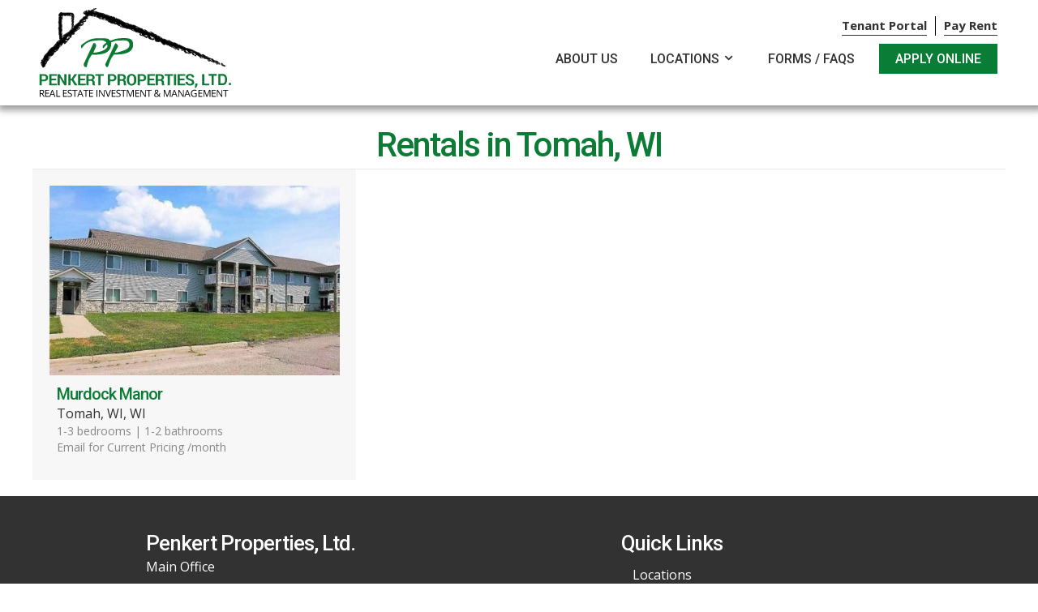

--- FILE ---
content_type: text/html; charset=UTF-8
request_url: https://penkertproperties.com/rental_cities/tomah/
body_size: 19950
content:
<!DOCTYPE html>
<html lang="en-US">
<head>
<meta charset="UTF-8" />
<meta name='viewport' content='width=device-width, initial-scale=1.0' />
<meta http-equiv='X-UA-Compatible' content='IE=edge' />
<link rel="profile" href="https://gmpg.org/xfn/11" />
<title>Tomah, WI &#8211; Penkert Properties</title>
<meta name='robots' content='max-image-preview:large' />
<link rel='dns-prefetch' href='//fonts.googleapis.com' />
<link href='https://fonts.gstatic.com' crossorigin rel='preconnect' />
<link rel="alternate" type="application/rss+xml" title="Penkert Properties &raquo; Feed" href="https://penkertproperties.com/feed/" />
<link rel="alternate" type="application/rss+xml" title="Penkert Properties &raquo; Comments Feed" href="https://penkertproperties.com/comments/feed/" />
<link rel="alternate" type="application/rss+xml" title="Penkert Properties &raquo; Tomah, WI City Feed" href="https://penkertproperties.com/rental_cities/tomah/feed/" />
<link rel="preload" href="https://penkertproperties.com/wp-content/plugins/bb-plugin/fonts/fontawesome/5.15.4/webfonts/fa-solid-900.woff2" as="font" type="font/woff2" crossorigin="anonymous">
<link rel="preload" href="https://penkertproperties.com/wp-content/plugins/bb-plugin/fonts/fontawesome/5.15.4/webfonts/fa-regular-400.woff2" as="font" type="font/woff2" crossorigin="anonymous">
<style id='wp-img-auto-sizes-contain-inline-css'>
img:is([sizes=auto i],[sizes^="auto," i]){contain-intrinsic-size:3000px 1500px}
/*# sourceURL=wp-img-auto-sizes-contain-inline-css */
</style>

<style id='wp-emoji-styles-inline-css'>

	img.wp-smiley, img.emoji {
		display: inline !important;
		border: none !important;
		box-shadow: none !important;
		height: 1em !important;
		width: 1em !important;
		margin: 0 0.07em !important;
		vertical-align: -0.1em !important;
		background: none !important;
		padding: 0 !important;
	}
/*# sourceURL=wp-emoji-styles-inline-css */
</style>
<link rel='stylesheet' id='wp-block-library-css' href='https://penkertproperties.com/wp-includes/css/dist/block-library/style.min.css?ver=6.9' media='all' />
<style id='global-styles-inline-css'>
:root{--wp--preset--aspect-ratio--square: 1;--wp--preset--aspect-ratio--4-3: 4/3;--wp--preset--aspect-ratio--3-4: 3/4;--wp--preset--aspect-ratio--3-2: 3/2;--wp--preset--aspect-ratio--2-3: 2/3;--wp--preset--aspect-ratio--16-9: 16/9;--wp--preset--aspect-ratio--9-16: 9/16;--wp--preset--color--black: #000000;--wp--preset--color--cyan-bluish-gray: #abb8c3;--wp--preset--color--white: #ffffff;--wp--preset--color--pale-pink: #f78da7;--wp--preset--color--vivid-red: #cf2e2e;--wp--preset--color--luminous-vivid-orange: #ff6900;--wp--preset--color--luminous-vivid-amber: #fcb900;--wp--preset--color--light-green-cyan: #7bdcb5;--wp--preset--color--vivid-green-cyan: #00d084;--wp--preset--color--pale-cyan-blue: #8ed1fc;--wp--preset--color--vivid-cyan-blue: #0693e3;--wp--preset--color--vivid-purple: #9b51e0;--wp--preset--color--fl-heading-text: #0c7b35;--wp--preset--color--fl-body-bg: #ffffff;--wp--preset--color--fl-body-text: #323232;--wp--preset--color--fl-accent: #0c7b35;--wp--preset--color--fl-accent-hover: #03b25b;--wp--preset--color--fl-topbar-bg: #ffffff;--wp--preset--color--fl-topbar-text: #000000;--wp--preset--color--fl-topbar-link: #428bca;--wp--preset--color--fl-topbar-hover: #428bca;--wp--preset--color--fl-header-bg: #ffffff;--wp--preset--color--fl-header-text: #000000;--wp--preset--color--fl-header-link: #428bca;--wp--preset--color--fl-header-hover: #428bca;--wp--preset--color--fl-nav-bg: #ffffff;--wp--preset--color--fl-nav-link: #428bca;--wp--preset--color--fl-nav-hover: #428bca;--wp--preset--color--fl-content-bg: #ffffff;--wp--preset--color--fl-footer-widgets-bg: #ffffff;--wp--preset--color--fl-footer-widgets-text: #000000;--wp--preset--color--fl-footer-widgets-link: #428bca;--wp--preset--color--fl-footer-widgets-hover: #428bca;--wp--preset--color--fl-footer-bg: #ffffff;--wp--preset--color--fl-footer-text: #000000;--wp--preset--color--fl-footer-link: #428bca;--wp--preset--color--fl-footer-hover: #428bca;--wp--preset--gradient--vivid-cyan-blue-to-vivid-purple: linear-gradient(135deg,rgb(6,147,227) 0%,rgb(155,81,224) 100%);--wp--preset--gradient--light-green-cyan-to-vivid-green-cyan: linear-gradient(135deg,rgb(122,220,180) 0%,rgb(0,208,130) 100%);--wp--preset--gradient--luminous-vivid-amber-to-luminous-vivid-orange: linear-gradient(135deg,rgb(252,185,0) 0%,rgb(255,105,0) 100%);--wp--preset--gradient--luminous-vivid-orange-to-vivid-red: linear-gradient(135deg,rgb(255,105,0) 0%,rgb(207,46,46) 100%);--wp--preset--gradient--very-light-gray-to-cyan-bluish-gray: linear-gradient(135deg,rgb(238,238,238) 0%,rgb(169,184,195) 100%);--wp--preset--gradient--cool-to-warm-spectrum: linear-gradient(135deg,rgb(74,234,220) 0%,rgb(151,120,209) 20%,rgb(207,42,186) 40%,rgb(238,44,130) 60%,rgb(251,105,98) 80%,rgb(254,248,76) 100%);--wp--preset--gradient--blush-light-purple: linear-gradient(135deg,rgb(255,206,236) 0%,rgb(152,150,240) 100%);--wp--preset--gradient--blush-bordeaux: linear-gradient(135deg,rgb(254,205,165) 0%,rgb(254,45,45) 50%,rgb(107,0,62) 100%);--wp--preset--gradient--luminous-dusk: linear-gradient(135deg,rgb(255,203,112) 0%,rgb(199,81,192) 50%,rgb(65,88,208) 100%);--wp--preset--gradient--pale-ocean: linear-gradient(135deg,rgb(255,245,203) 0%,rgb(182,227,212) 50%,rgb(51,167,181) 100%);--wp--preset--gradient--electric-grass: linear-gradient(135deg,rgb(202,248,128) 0%,rgb(113,206,126) 100%);--wp--preset--gradient--midnight: linear-gradient(135deg,rgb(2,3,129) 0%,rgb(40,116,252) 100%);--wp--preset--font-size--small: 13px;--wp--preset--font-size--medium: 20px;--wp--preset--font-size--large: 36px;--wp--preset--font-size--x-large: 42px;--wp--preset--spacing--20: 0.44rem;--wp--preset--spacing--30: 0.67rem;--wp--preset--spacing--40: 1rem;--wp--preset--spacing--50: 1.5rem;--wp--preset--spacing--60: 2.25rem;--wp--preset--spacing--70: 3.38rem;--wp--preset--spacing--80: 5.06rem;--wp--preset--shadow--natural: 6px 6px 9px rgba(0, 0, 0, 0.2);--wp--preset--shadow--deep: 12px 12px 50px rgba(0, 0, 0, 0.4);--wp--preset--shadow--sharp: 6px 6px 0px rgba(0, 0, 0, 0.2);--wp--preset--shadow--outlined: 6px 6px 0px -3px rgb(255, 255, 255), 6px 6px rgb(0, 0, 0);--wp--preset--shadow--crisp: 6px 6px 0px rgb(0, 0, 0);}:where(.is-layout-flex){gap: 0.5em;}:where(.is-layout-grid){gap: 0.5em;}body .is-layout-flex{display: flex;}.is-layout-flex{flex-wrap: wrap;align-items: center;}.is-layout-flex > :is(*, div){margin: 0;}body .is-layout-grid{display: grid;}.is-layout-grid > :is(*, div){margin: 0;}:where(.wp-block-columns.is-layout-flex){gap: 2em;}:where(.wp-block-columns.is-layout-grid){gap: 2em;}:where(.wp-block-post-template.is-layout-flex){gap: 1.25em;}:where(.wp-block-post-template.is-layout-grid){gap: 1.25em;}.has-black-color{color: var(--wp--preset--color--black) !important;}.has-cyan-bluish-gray-color{color: var(--wp--preset--color--cyan-bluish-gray) !important;}.has-white-color{color: var(--wp--preset--color--white) !important;}.has-pale-pink-color{color: var(--wp--preset--color--pale-pink) !important;}.has-vivid-red-color{color: var(--wp--preset--color--vivid-red) !important;}.has-luminous-vivid-orange-color{color: var(--wp--preset--color--luminous-vivid-orange) !important;}.has-luminous-vivid-amber-color{color: var(--wp--preset--color--luminous-vivid-amber) !important;}.has-light-green-cyan-color{color: var(--wp--preset--color--light-green-cyan) !important;}.has-vivid-green-cyan-color{color: var(--wp--preset--color--vivid-green-cyan) !important;}.has-pale-cyan-blue-color{color: var(--wp--preset--color--pale-cyan-blue) !important;}.has-vivid-cyan-blue-color{color: var(--wp--preset--color--vivid-cyan-blue) !important;}.has-vivid-purple-color{color: var(--wp--preset--color--vivid-purple) !important;}.has-black-background-color{background-color: var(--wp--preset--color--black) !important;}.has-cyan-bluish-gray-background-color{background-color: var(--wp--preset--color--cyan-bluish-gray) !important;}.has-white-background-color{background-color: var(--wp--preset--color--white) !important;}.has-pale-pink-background-color{background-color: var(--wp--preset--color--pale-pink) !important;}.has-vivid-red-background-color{background-color: var(--wp--preset--color--vivid-red) !important;}.has-luminous-vivid-orange-background-color{background-color: var(--wp--preset--color--luminous-vivid-orange) !important;}.has-luminous-vivid-amber-background-color{background-color: var(--wp--preset--color--luminous-vivid-amber) !important;}.has-light-green-cyan-background-color{background-color: var(--wp--preset--color--light-green-cyan) !important;}.has-vivid-green-cyan-background-color{background-color: var(--wp--preset--color--vivid-green-cyan) !important;}.has-pale-cyan-blue-background-color{background-color: var(--wp--preset--color--pale-cyan-blue) !important;}.has-vivid-cyan-blue-background-color{background-color: var(--wp--preset--color--vivid-cyan-blue) !important;}.has-vivid-purple-background-color{background-color: var(--wp--preset--color--vivid-purple) !important;}.has-black-border-color{border-color: var(--wp--preset--color--black) !important;}.has-cyan-bluish-gray-border-color{border-color: var(--wp--preset--color--cyan-bluish-gray) !important;}.has-white-border-color{border-color: var(--wp--preset--color--white) !important;}.has-pale-pink-border-color{border-color: var(--wp--preset--color--pale-pink) !important;}.has-vivid-red-border-color{border-color: var(--wp--preset--color--vivid-red) !important;}.has-luminous-vivid-orange-border-color{border-color: var(--wp--preset--color--luminous-vivid-orange) !important;}.has-luminous-vivid-amber-border-color{border-color: var(--wp--preset--color--luminous-vivid-amber) !important;}.has-light-green-cyan-border-color{border-color: var(--wp--preset--color--light-green-cyan) !important;}.has-vivid-green-cyan-border-color{border-color: var(--wp--preset--color--vivid-green-cyan) !important;}.has-pale-cyan-blue-border-color{border-color: var(--wp--preset--color--pale-cyan-blue) !important;}.has-vivid-cyan-blue-border-color{border-color: var(--wp--preset--color--vivid-cyan-blue) !important;}.has-vivid-purple-border-color{border-color: var(--wp--preset--color--vivid-purple) !important;}.has-vivid-cyan-blue-to-vivid-purple-gradient-background{background: var(--wp--preset--gradient--vivid-cyan-blue-to-vivid-purple) !important;}.has-light-green-cyan-to-vivid-green-cyan-gradient-background{background: var(--wp--preset--gradient--light-green-cyan-to-vivid-green-cyan) !important;}.has-luminous-vivid-amber-to-luminous-vivid-orange-gradient-background{background: var(--wp--preset--gradient--luminous-vivid-amber-to-luminous-vivid-orange) !important;}.has-luminous-vivid-orange-to-vivid-red-gradient-background{background: var(--wp--preset--gradient--luminous-vivid-orange-to-vivid-red) !important;}.has-very-light-gray-to-cyan-bluish-gray-gradient-background{background: var(--wp--preset--gradient--very-light-gray-to-cyan-bluish-gray) !important;}.has-cool-to-warm-spectrum-gradient-background{background: var(--wp--preset--gradient--cool-to-warm-spectrum) !important;}.has-blush-light-purple-gradient-background{background: var(--wp--preset--gradient--blush-light-purple) !important;}.has-blush-bordeaux-gradient-background{background: var(--wp--preset--gradient--blush-bordeaux) !important;}.has-luminous-dusk-gradient-background{background: var(--wp--preset--gradient--luminous-dusk) !important;}.has-pale-ocean-gradient-background{background: var(--wp--preset--gradient--pale-ocean) !important;}.has-electric-grass-gradient-background{background: var(--wp--preset--gradient--electric-grass) !important;}.has-midnight-gradient-background{background: var(--wp--preset--gradient--midnight) !important;}.has-small-font-size{font-size: var(--wp--preset--font-size--small) !important;}.has-medium-font-size{font-size: var(--wp--preset--font-size--medium) !important;}.has-large-font-size{font-size: var(--wp--preset--font-size--large) !important;}.has-x-large-font-size{font-size: var(--wp--preset--font-size--x-large) !important;}
/*# sourceURL=global-styles-inline-css */
</style>

<style id='classic-theme-styles-inline-css'>
/*! This file is auto-generated */
.wp-block-button__link{color:#fff;background-color:#32373c;border-radius:9999px;box-shadow:none;text-decoration:none;padding:calc(.667em + 2px) calc(1.333em + 2px);font-size:1.125em}.wp-block-file__button{background:#32373c;color:#fff;text-decoration:none}
/*# sourceURL=/wp-includes/css/classic-themes.min.css */
</style>
<link rel='stylesheet' id='font-awesome-5-css' href='https://penkertproperties.com/wp-content/plugins/bb-plugin/fonts/fontawesome/5.15.4/css/all.min.css?ver=2.10.0.5' media='all' />
<link rel='stylesheet' id='dashicons-css' href='https://penkertproperties.com/wp-includes/css/dashicons.min.css?ver=6.9' media='all' />
<link rel='stylesheet' id='ultimate-icons-css' href='https://penkertproperties.com/wp-content/uploads/bb-plugin/icons/ultimate-icons/style.css?ver=2.10.0.5' media='all' />
<link rel='stylesheet' id='fl-builder-layout-bundle-a9a2581485349660dc833bf332450c21-css' href='https://penkertproperties.com/wp-content/uploads/bb-plugin/cache/a9a2581485349660dc833bf332450c21-layout-bundle.css?ver=2.10.0.5-1.5.2.1-20251125200437' media='all' />
<link rel='stylesheet' id='jquery-magnificpopup-css' href='https://penkertproperties.com/wp-content/plugins/bb-plugin/css/jquery.magnificpopup.min.css?ver=2.10.0.5' media='all' />
<link rel='stylesheet' id='base-css' href='https://penkertproperties.com/wp-content/themes/bb-theme/css/base.min.css?ver=1.7.19.1' media='all' />
<link rel='stylesheet' id='fl-automator-skin-css' href='https://penkertproperties.com/wp-content/uploads/bb-theme/skin-6932c096b2f8c.css?ver=1.7.19.1' media='all' />
<link rel='stylesheet' id='fl-child-theme-css' href='https://penkertproperties.com/wp-content/themes/bb-theme-child/style.css?ver=6.9' media='all' />
<link rel='stylesheet' id='pp-animate-css' href='https://penkertproperties.com/wp-content/plugins/bbpowerpack/assets/css/animate.min.css?ver=3.5.1' media='all' />
<link rel='stylesheet' id='fl-builder-google-fonts-ea242bcdd6af2c77d517fc82fab4e9b7-css' href='//fonts.googleapis.com/css?family=Open+Sans%3A300%2C400%2C700%7CRoboto%3A500%7CMontserrat%3A600&#038;ver=6.9' media='all' />
<script src="https://penkertproperties.com/wp-includes/js/jquery/jquery.min.js?ver=3.7.1" id="jquery-core-js"></script>
<script src="https://penkertproperties.com/wp-includes/js/jquery/jquery-migrate.min.js?ver=3.4.1" id="jquery-migrate-js"></script>
<script src="https://penkertproperties.com/wp-content/plugins/sticky-menu-or-anything-on-scroll/assets/js/jq-sticky-anything.min.js?ver=2.1.1" id="stickyAnythingLib-js"></script>
<link rel="https://api.w.org/" href="https://penkertproperties.com/wp-json/" /><link rel="alternate" title="JSON" type="application/json" href="https://penkertproperties.com/wp-json/wp/v2/rental_cities/14" /><link rel="EditURI" type="application/rsd+xml" title="RSD" href="https://penkertproperties.com/xmlrpc.php?rsd" />
<meta name="generator" content="WordPress 6.9" />
		<script>
			var bb_powerpack = {
				version: '2.40.8',
				getAjaxUrl: function() { return atob( 'aHR0cHM6Ly9wZW5rZXJ0cHJvcGVydGllcy5jb20vd3AtYWRtaW4vYWRtaW4tYWpheC5waHA=' ); },
				callback: function() {},
				mapMarkerData: {},
				post_id: '182',
				search_term: '',
				current_page: 'https://penkertproperties.com/rental_cities/tomah/',
				conditionals: {
					is_front_page: false,
					is_home: false,
					is_archive: true,
					current_post_type: '',
					is_tax: true,
										current_tax: 'rental_cities',
					current_term: 'tomah',
										is_author: false,
					current_author: false,
					is_search: false,
									}
			};
		</script>
		<style>.recentcomments a{display:inline !important;padding:0 !important;margin:0 !important;}</style><link rel="icon" href="https://penkertproperties.com/wp-content/uploads/2021/06/pp-icon.png" sizes="32x32" />
<link rel="icon" href="https://penkertproperties.com/wp-content/uploads/2021/06/pp-icon.png" sizes="192x192" />
<link rel="apple-touch-icon" href="https://penkertproperties.com/wp-content/uploads/2021/06/pp-icon.png" />
<meta name="msapplication-TileImage" content="https://penkertproperties.com/wp-content/uploads/2021/06/pp-icon.png" />
		<style id="wp-custom-css">
			#menu-top-bar li a {border-bottom: 1px solid #323232;margin: 0 10px;}
#menu-top-bar li a:hover {border-bottom:none;}

/* Give the Menu link some padding and some color */
.fl-module.fl-module-brex-mega-menu > div > nav > div.brex-mega-menu-desktop > ul > li:nth-child(4) {
  padding: 10px;
}
.fl-module.fl-module-brex-mega-menu > div > nav > div.brex-mega-menu-desktop > ul > li:nth-child(4) > a {
  padding: 5px 18px !important;
  color: #ffffff !important;
  background-color: #087d36;
  border: 2px solid #087d36;
}

/* Adjust the position for the fixed navigation menu */
.fl-module.fl-module-brex-mega-menu > div > nav > div.brex-mega-menu-desktop > ul > li:nth-child(4) > a {
  position: relative;

}

/* Give the button a hover & active state */
.fl-module.fl-module-brex-mega-menu > div > nav > div.brex-mega-menu-desktop > ul > li:nth-child(4) > a:active,
.fl-module.fl-module-brex-mega-menu > div > nav > div.brex-mega-menu-desktop > ul > li:nth-child(4) > a:hover {
  color: #087d36 !important;
  background-color: #ffffff;
}

#menu-rental-properties {columns: 2;}

/* Property Carousel */
 .slick-slide {
    height: auto;
  }
  .slick-track {
    display: flex;
    flex-direction: row;
    flex-wrap: nowrap;
    align-items: stretch;
  }		</style>
		</head>
<body class="archive tax-rental_cities term-tomah term-14 wp-theme-bb-theme wp-child-theme-bb-theme-child fl-builder-2-10-0-5 fl-themer-1-5-2-1-20251125200437 fl-theme-1-7-19-1 fl-no-js fl-theme-builder-header fl-theme-builder-header-pp-header fl-theme-builder-footer fl-theme-builder-footer-pp-footer fl-theme-builder-archive fl-theme-builder-archive-cities-grid fl-framework-base fl-preset-default fl-full-width fl-search-active" itemscope="itemscope" itemtype="https://schema.org/WebPage">
<a aria-label="Skip to content" class="fl-screen-reader-text" href="#fl-main-content">Skip to content</a><div class="fl-page">
	<header class="fl-builder-content fl-builder-content-11 fl-builder-global-templates-locked" data-post-id="11" data-type="header" data-sticky="0" data-sticky-on="" data-sticky-breakpoint="medium" data-shrink="1" data-overlay="0" data-overlay-bg="default" data-shrink-image-height="50px" role="banner" itemscope="itemscope" itemtype="http://schema.org/WPHeader"><div class="fl-row fl-row-full-width fl-row-bg-color fl-node-60ad760310f3e fl-row-default-height fl-row-align-center" data-node="60ad760310f3e">
	<div class="fl-row-content-wrap">
		<div class="uabb-row-separator uabb-top-row-separator" >
</div>
						<div class="fl-row-content fl-row-fixed-width fl-node-content">
		
<div class="fl-col-group fl-node-60ad760310f41 fl-col-group-custom-width" data-node="60ad760310f41">
			<div class="fl-col fl-node-60ad760310f42 fl-col-bg-color fl-col-small fl-col-small-custom-width" data-node="60ad760310f42">
	<div class="fl-col-content fl-node-content"><div class="fl-module fl-module-photo fl-node-60ad78ada549f" data-node="60ad78ada549f">
	<div class="fl-module-content fl-node-content">
		<div role="figure" class="fl-photo fl-photo-align-left" itemscope itemtype="https://schema.org/ImageObject">
	<div class="fl-photo-content fl-photo-img-png">
				<a href="https://penkertproperties.com" target="_self" itemprop="url">
				<img loading="lazy" decoding="async" class="fl-photo-img wp-image-1200 size-full" src="https://penkertproperties.com/wp-content/uploads/2021/05/Penkert-Properties-Ltd-logo-web.png" alt="Penkert-Properties-Ltd-logo-web" height="120" width="254" title="Penkert-Properties-Ltd-logo-web"  data-no-lazy="1" itemprop="image" />
				</a>
					</div>
	</div>
	</div>
</div>
</div>
</div>
			<div class="fl-col fl-node-60ad760310f43 fl-col-bg-color fl-col-small-custom-width" data-node="60ad760310f43">
	<div class="fl-col-content fl-node-content"><div class="fl-module fl-module-menu fl-node-60adb391bf04d fl-visible-desktop fl-visible-large fl-visible-medium" data-node="60adb391bf04d">
	<div class="fl-module-content fl-node-content">
		<div class="fl-menu">
		<div class="fl-clear"></div>
	<nav role="navigation" aria-label="Menu" itemscope="itemscope" itemtype="https://schema.org/SiteNavigationElement"><ul id="menu-top-bar" class="menu fl-menu-horizontal fl-toggle-none"><li id="menu-item-85" class="menu-item menu-item-type-custom menu-item-object-custom"><a role="menuitem" target="_blank" href="http://penkert.twa.rentmanager.com/">Tenant Portal</a></li><li id="menu-item-86" class="menu-item menu-item-type-custom menu-item-object-custom"><a role="menuitem" target="_blank" href="http://penkert.twa.rentmanager.com/">Pay Rent</a></li></ul></nav></div>
	</div>
</div>
<div class="fl-module fl-module-brex-mega-menu fl-node-60adb9b52c64e fl-visible-desktop fl-visible-large fl-visible-medium" data-node="60adb9b52c64e">
	<div class="fl-module-content fl-node-content">
		<nav>
    <div class="brex-mega-menu-desktop">
        <ul class="brex-mega-menu"><li class="">
            <a  class="" target="_self" href="https://penkertproperties.com/about-us/">About Us</a>
            </li><li class="mega-menu-saved-row">
            <a   target="_self" class="mega-menu-saved-row-a megamenuonmouseover" href="https://penkertproperties.com/locations/">Locations <i class="ua-icon ua-icon-chevron-down2"></i></a>
            <div class="mega-menu-saved-row-container" >
            <style id='fl-builder-layout-129-inline-css'>
.fl-builder-content .fl-node-60adb8c41246a .fl-row-content-wrap a {color: #323232;}.fl-builder-content .fl-node-60adb8c41246a .fl-row-content-wrap a:hover {color: #087d36;}.fl-node-60adb8c41246a > .fl-row-content-wrap {border-style: none;border-width: 0;background-clip: border-box;}.fl-node-60adb8c41246a .fl-row-content {max-width: 760px;}.fl-node-60ae3fbc0aff9 {width: 30.02%;}.fl-node-60ae3fbc0aff9 > .fl-col-content {background-color: #323232;}.fl-builder-content .fl-node-60ae3fbc0aff9 > .fl-col-content {min-height: 385px;}.fl-node-60ae3ff3436d3 {width: 100%;}.fl-node-60ae3fbc0affc {width: 69.98%;}.fl-node-60ae3fbc0affc > .fl-col-content {background-color: #f2f2f2;}.fl-builder-content .fl-node-60ae3fbc0affc > .fl-col-content {min-height: 385px;} .fl-node-60ae3fbc0affc > .fl-col-content {padding-bottom:80px;}.fl-row .fl-col .fl-node-60adbe3d97be1 h3.fl-heading a,.fl-row .fl-col .fl-node-60adbe3d97be1 h3.fl-heading .fl-heading-text,.fl-row .fl-col .fl-node-60adbe3d97be1 h3.fl-heading .fl-heading-text *,.fl-node-60adbe3d97be1 h3.fl-heading .fl-heading-text {color: #087d36;}.fl-node-60adbe3d97be1.fl-module-heading .fl-heading {font-size: 22px;text-transform: capitalize;} .fl-node-60adbe3d97be1 > .fl-module-content {margin-top:15px;margin-bottom:0px;}.fl-row .fl-col .fl-node-60ae39260b24a h3.fl-heading a,.fl-row .fl-col .fl-node-60ae39260b24a h3.fl-heading .fl-heading-text,.fl-row .fl-col .fl-node-60ae39260b24a h3.fl-heading .fl-heading-text *,.fl-node-60ae39260b24a h3.fl-heading .fl-heading-text {color: #ffffff;}.fl-node-60ae39260b24a.fl-module-heading .fl-heading {font-size: 22px;text-transform: capitalize;} .fl-node-60ae39260b24a > .fl-module-content {margin-top:15px;margin-bottom:0px;}.fl-node-60ae42571766d .menu .fl-has-submenu .sub-menu{display: none;}.fl-node-60ae42571766d .fl-menu .sub-menu {background-color: #ffffff;-webkit-box-shadow: 0 1px 20px rgba(0,0,0,0.1);-ms-box-shadow: 0 1px 20px rgba(0,0,0,0.1);box-shadow: 0 1px 20px rgba(0,0,0,0.1);}.fl-node-60ae42571766d .fl-menu-vertical.fl-toggle-arrows .fl-has-submenu-container a{padding-right: 28px;}.fl-node-60ae42571766d .fl-menu-vertical.fl-toggle-arrows .fl-menu-toggle{width: 28px;}.fl-node-60ae42571766d .fl-menu-horizontal.fl-toggle-arrows .fl-menu-toggle,.fl-node-60ae42571766d .fl-menu-vertical.fl-toggle-arrows .fl-menu-toggle{width: 28px;}.fl-node-60ae42571766d .fl-menu li{border-top: 1px solid transparent;}.fl-node-60ae42571766d .fl-menu li:first-child{border-top: none;}@media ( max-width: 768px ) {.fl-node-60ae42571766d .fl-menu .sub-menu {-webkit-box-shadow: none;-ms-box-shadow: none;box-shadow: none;}.fl-node-60ae42571766d .fl-menu:not(.no-hover) .fl-has-submenu:hover > .sub-menu,.fl-node-60ae42571766d .mega-menu.fl-active .hide-heading > .sub-menu,.fl-node-60ae42571766d .mega-menu-disabled.fl-active .hide-heading > .sub-menu {display: block !important;}.fl-node-60ae42571766d .fl-menu-logo,.fl-node-60ae42571766d .fl-menu-search-item {display: none;}} @media ( min-width: 769px ) {.fl-node-60ae42571766d .menu .fl-has-submenu .sub-menu{position: absolute;top: 0;left: 100%;z-index: 10;visibility: hidden;opacity: 0;}.fl-node-60ae42571766d .fl-menu .fl-has-submenu:hover > .sub-menu,.fl-node-60ae42571766d .fl-menu .fl-has-submenu.focus > .sub-menu{display: block;visibility: visible;opacity: 1;}.fl-node-60ae42571766d .menu .fl-has-submenu.fl-menu-submenu-right .sub-menu{left: inherit;right: 0;}.fl-node-60ae42571766d .menu .fl-has-submenu .fl-has-submenu.fl-menu-submenu-right .sub-menu{top: 0;left: inherit;right: 100%;}.fl-node-60ae42571766d .fl-menu .fl-has-submenu.fl-active > .fl-has-submenu-container .fl-menu-toggle{-webkit-transform: none;-ms-transform: none;transform: none;}.fl-node-60ae42571766d .fl-menu .fl-menu-toggle{display: none;}.fl-node-60ae42571766d ul.sub-menu {padding-top: 0px;padding-right: 0px;padding-bottom: 0px;padding-left: 0px;}.fl-node-60ae42571766d ul.sub-menu a {}}.fl-node-60ae42571766d ul.fl-menu-horizontal li.mega-menu > ul.sub-menu > li > .fl-has-submenu-container a:hover {color: ;}.fl-node-60ae42571766d .fl-menu .menu, .fl-node-60ae42571766d .fl-menu .menu > li {font-size: 16px;line-height: 1;}.fl-node-60ae42571766d .menu a {padding-top: 6px;padding-right: 14px;padding-bottom: 6px;padding-left: 14px;}.fl-node-60ae42571766d .fl-menu .menu .sub-menu > li {font-size: 16px;line-height: 1;}@media(max-width: 768px) {.fl-node-60ae42571766d .menu li.fl-has-submenu ul.sub-menu {padding-left: 15px;}.fl-node-60ae42571766d .fl-menu .sub-menu {background-color: transparent;}} .fl-node-60ae42571766d > .fl-module-content {margin-top:5px;}.fl-node-60ae3c7c5325e .menu-item a {color: #ffffff;}.fl-node-60ae3c7c5325e .menu-item :is(*:focus, a:hover, .fl-has-submenu-container:hover > *),.fl-node-60ae3c7c5325e .current-menu-item > a,.fl-node-60ae3c7c5325e .current-menu-item > .fl-has-submenu-container > * {color: #03b25b;}.fl-node-60ae3c7c5325e .menu .fl-has-submenu .sub-menu{display: none;}.fl-node-60ae3c7c5325e .fl-menu .sub-menu {background-color: #ffffff;-webkit-box-shadow: 0 1px 20px rgba(0,0,0,0.1);-ms-box-shadow: 0 1px 20px rgba(0,0,0,0.1);box-shadow: 0 1px 20px rgba(0,0,0,0.1);}.fl-node-60ae3c7c5325e .fl-menu-vertical.fl-toggle-arrows .fl-has-submenu-container a{padding-right: 28px;}.fl-node-60ae3c7c5325e .fl-menu-vertical.fl-toggle-arrows .fl-menu-toggle{width: 28px;}.fl-node-60ae3c7c5325e .fl-menu-horizontal.fl-toggle-arrows .fl-menu-toggle,.fl-node-60ae3c7c5325e .fl-menu-vertical.fl-toggle-arrows .fl-menu-toggle{width: 28px;}.fl-node-60ae3c7c5325e .fl-menu li{border-top: 1px solid transparent;}.fl-node-60ae3c7c5325e .fl-menu li:first-child{border-top: none;}@media ( max-width: 768px ) {.fl-node-60ae3c7c5325e .fl-menu ul.menu {display: none;}.fl-node-60ae3c7c5325e .fl-menu .sub-menu {-webkit-box-shadow: none;-ms-box-shadow: none;box-shadow: none;}.fl-node-60ae3c7c5325e .fl-menu:not(.no-hover) .fl-has-submenu:hover > .sub-menu,.fl-node-60ae3c7c5325e .mega-menu.fl-active .hide-heading > .sub-menu,.fl-node-60ae3c7c5325e .mega-menu-disabled.fl-active .hide-heading > .sub-menu {display: block !important;}.fl-node-60ae3c7c5325e .fl-menu-logo,.fl-node-60ae3c7c5325e .fl-menu-search-item {display: none;}} @media ( min-width: 769px ) {.fl-node-60ae3c7c5325e .menu .fl-has-submenu .sub-menu{position: absolute;top: 0;left: 100%;z-index: 10;visibility: hidden;opacity: 0;}.fl-node-60ae3c7c5325e .fl-menu .fl-has-submenu:hover > .sub-menu,.fl-node-60ae3c7c5325e .fl-menu .fl-has-submenu.focus > .sub-menu{display: block;visibility: visible;opacity: 1;}.fl-node-60ae3c7c5325e .menu .fl-has-submenu.fl-menu-submenu-right .sub-menu{left: inherit;right: 0;}.fl-node-60ae3c7c5325e .menu .fl-has-submenu .fl-has-submenu.fl-menu-submenu-right .sub-menu{top: 0;left: inherit;right: 100%;}.fl-node-60ae3c7c5325e .fl-menu .fl-has-submenu.fl-active > .fl-has-submenu-container .fl-menu-toggle{-webkit-transform: none;-ms-transform: none;transform: none;}.fl-node-60ae3c7c5325e .fl-menu .fl-menu-toggle{display: none;}.fl-node-60ae3c7c5325e ul.sub-menu {padding-top: 0px;padding-right: 0px;padding-bottom: 0px;padding-left: 0px;}.fl-node-60ae3c7c5325e ul.sub-menu a {}.fl-node-60ae3c7c5325e .fl-menu .fl-menu-mobile-toggle{display: none;}}.fl-node-60ae3c7c5325e .fl-menu .fl-menu-mobile-toggle {color: #ffffff;font-size: 16px;text-transform: none;padding-top: 6px;padding-right: 14px;padding-bottom: 6px;padding-left: 14px;border-color: rgba( 0,0,0,0.1 );}.fl-node-60ae3c7c5325e .fl-menu .fl-menu-mobile-toggle rect,.fl-node-60ae3c7c5325e .fl-menu .fl-menu-mobile-toggle.hamburger .hamburger-menu rect {fill: #ffffff;}.fl-node-60ae3c7c5325e .fl-menu .fl-menu-mobile-toggle:hover,.fl-node-60ae3c7c5325e .fl-menu .fl-menu-mobile-toggle.fl-active {color: #03b25b;}.fl-node-60ae3c7c5325e .fl-menu .fl-menu-mobile-toggle:hover rect,.fl-node-60ae3c7c5325e .fl-menu .fl-menu-mobile-toggle.fl-active rect,.fl-node-60ae3c7c5325e .fl-menu .fl-menu-mobile-toggle.hamburger:hover .hamburger-menu rect,.fl-node-60ae3c7c5325e .fl-menu .fl-menu-mobile-toggle.fl-active .hamburger-menu rect {fill: #03b25b;}.fl-node-60ae3c7c5325e ul.fl-menu-horizontal li.mega-menu > ul.sub-menu > li > .fl-has-submenu-container a:hover {color: #ffffff;}.fl-node-60ae3c7c5325e .fl-menu .menu, .fl-node-60ae3c7c5325e .fl-menu .menu > li {font-size: 16px;line-height: 1;}.fl-node-60ae3c7c5325e .menu a {padding-top: 6px;padding-right: 14px;padding-bottom: 6px;padding-left: 14px;}.fl-node-60ae3c7c5325e .fl-menu .menu .sub-menu > li {font-size: 16px;line-height: 1;}@media(max-width: 768px) {.fl-node-60ae3c7c5325e .menu li.fl-has-submenu ul.sub-menu {padding-left: 15px;}.fl-node-60ae3c7c5325e .fl-menu .sub-menu {background-color: transparent;}} .fl-node-60ae3c7c5325e > .fl-module-content {margin-top:5px;}.fl-col-group-equal-height.fl-col-group-align-bottom .fl-col-content {-webkit-justify-content: flex-end;justify-content: flex-end;-webkit-box-align: end; -webkit-box-pack: end;-ms-flex-pack: end;}.uabb-module-content h1,.uabb-module-content h2,.uabb-module-content h3,.uabb-module-content h4,.uabb-module-content h5,.uabb-module-content h6 {margin: 0;clear: both;}.fl-module-content a,.fl-module-content a:hover,.fl-module-content a:focus {text-decoration: none;}.uabb-row-separator {position: absolute;width: 100%;left: 0;}.uabb-top-row-separator {top: 0;bottom: auto}.uabb-bottom-row-separator {top: auto;bottom: 0;}.fl-builder-content-editing .fl-visible-medium.uabb-row,.fl-builder-content-editing .fl-visible-medium-mobile.uabb-row,.fl-builder-content-editing .fl-visible-mobile.uabb-row {display: none !important;}@media (max-width: 992px) {.fl-builder-content-editing .fl-visible-desktop.uabb-row,.fl-builder-content-editing .fl-visible-mobile.uabb-row {display: none !important;}.fl-builder-content-editing .fl-visible-desktop-medium.uabb-row,.fl-builder-content-editing .fl-visible-medium.uabb-row,.fl-builder-content-editing .fl-visible-medium-mobile.uabb-row {display: block !important;}}@media (max-width: 768px) {.fl-builder-content-editing .fl-visible-desktop.uabb-row,.fl-builder-content-editing .fl-visible-desktop-medium.uabb-row,.fl-builder-content-editing .fl-visible-medium.uabb-row {display: none !important;}.fl-builder-content-editing .fl-visible-medium-mobile.uabb-row,.fl-builder-content-editing .fl-visible-mobile.uabb-row {display: block !important;}}.fl-responsive-preview-content .fl-builder-content-editing {overflow-x: hidden;overflow-y: visible;}.uabb-row-separator svg {width: 100%;}.uabb-top-row-separator.uabb-has-svg svg {position: absolute;padding: 0;margin: 0;left: 50%;top: -1px;bottom: auto;-webkit-transform: translateX(-50%);-ms-transform: translateX(-50%);transform: translateX(-50%);}.uabb-bottom-row-separator.uabb-has-svg svg {position: absolute;padding: 0;margin: 0;left: 50%;bottom: -1px;top: auto;-webkit-transform: translateX(-50%);-ms-transform: translateX(-50%);transform: translateX(-50%);}.uabb-bottom-row-separator.uabb-has-svg .uasvg-wave-separator {bottom: 0;}.uabb-top-row-separator.uabb-has-svg .uasvg-wave-separator {top: 0;}.uabb-bottom-row-separator.uabb-svg-triangle svg,.uabb-bottom-row-separator.uabb-xlarge-triangle svg,.uabb-top-row-separator.uabb-xlarge-triangle-left svg,.uabb-bottom-row-separator.uabb-svg-circle svg,.uabb-top-row-separator.uabb-slime-separator svg,.uabb-top-row-separator.uabb-grass-separator svg,.uabb-top-row-separator.uabb-grass-bend-separator svg,.uabb-bottom-row-separator.uabb-mul-triangles-separator svg,.uabb-top-row-separator.uabb-wave-slide-separator svg,.uabb-top-row-separator.uabb-pine-tree-separator svg,.uabb-top-row-separator.uabb-pine-tree-bend-separator svg,.uabb-bottom-row-separator.uabb-stamp-separator svg,.uabb-bottom-row-separator.uabb-xlarge-circle svg,.uabb-top-row-separator.uabb-wave-separator svg{left: 50%;-webkit-transform: translateX(-50%) scaleY(-1); -moz-transform: translateX(-50%) scaleY(-1);-ms-transform: translateX(-50%) scaleY(-1); -o-transform: translateX(-50%) scaleY(-1);transform: translateX(-50%) scaleY(-1);}.uabb-bottom-row-separator.uabb-big-triangle svg {left: 50%;-webkit-transform: scale(1) scaleY(-1) translateX(-50%); -moz-transform: scale(1) scaleY(-1) translateX(-50%);-ms-transform: scale(1) scaleY(-1) translateX(-50%); -o-transform: scale(1) scaleY(-1) translateX(-50%);transform: scale(1) scaleY(-1) translateX(-50%);}.uabb-top-row-separator.uabb-big-triangle svg {left: 50%;-webkit-transform: translateX(-50%) scale(1); -moz-transform: translateX(-50%) scale(1);-ms-transform: translateX(-50%) scale(1); -o-transform: translateX(-50%) scale(1);transform: translateX(-50%) scale(1);}.uabb-top-row-separator.uabb-xlarge-triangle-right svg {left: 50%;-webkit-transform: translateX(-50%) scale(-1); -moz-transform: translateX(-50%) scale(-1);-ms-transform: translateX(-50%) scale(-1); -o-transform: translateX(-50%) scale(-1);transform: translateX(-50%) scale(-1);}.uabb-bottom-row-separator.uabb-xlarge-triangle-right svg {left: 50%;-webkit-transform: translateX(-50%) scaleX(-1); -moz-transform: translateX(-50%) scaleX(-1);-ms-transform: translateX(-50%) scaleX(-1); -o-transform: translateX(-50%) scaleX(-1);transform: translateX(-50%) scaleX(-1);}.uabb-top-row-separator.uabb-curve-up-separator svg {left: 50%; -webkit-transform: translateX(-50%) scaleY(-1); -moz-transform: translateX(-50%) scaleY(-1);-ms-transform: translateX(-50%) scaleY(-1); -o-transform: translateX(-50%) scaleY(-1);transform: translateX(-50%) scaleY(-1);}.uabb-top-row-separator.uabb-curve-down-separator svg {left: 50%;-webkit-transform: translateX(-50%) scale(-1); -moz-transform: translateX(-50%) scale(-1);-ms-transform: translateX(-50%) scale(-1); -o-transform: translateX(-50%) scale(-1);transform: translateX(-50%) scale(-1);}.uabb-bottom-row-separator.uabb-curve-down-separator svg {left: 50%;-webkit-transform: translateX(-50%) scaleX(-1); -moz-transform: translateX(-50%) scaleX(-1);-ms-transform: translateX(-50%) scaleX(-1); -o-transform: translateX(-50%) scaleX(-1);transform: translateX(-50%) scaleX(-1);}.uabb-top-row-separator.uabb-tilt-left-separator svg {left: 50%;-webkit-transform: translateX(-50%) scale(-1); -moz-transform: translateX(-50%) scale(-1);-ms-transform: translateX(-50%) scale(-1); -o-transform: translateX(-50%) scale(-1);transform: translateX(-50%) scale(-1);}.uabb-top-row-separator.uabb-tilt-right-separator svg{left: 50%;-webkit-transform: translateX(-50%) scaleY(-1); -moz-transform: translateX(-50%) scaleY(-1);-ms-transform: translateX(-50%) scaleY(-1); -o-transform: translateX(-50%) scaleY(-1);transform: translateX(-50%) scaleY(-1);}.uabb-bottom-row-separator.uabb-tilt-left-separator svg {left: 50%;-webkit-transform: translateX(-50%); -moz-transform: translateX(-50%);-ms-transform: translateX(-50%); -o-transform: translateX(-50%);transform: translateX(-50%);}.uabb-bottom-row-separator.uabb-tilt-right-separator svg {left: 50%;-webkit-transform: translateX(-50%) scaleX(-1); -moz-transform: translateX(-50%) scaleX(-1);-ms-transform: translateX(-50%) scaleX(-1); -o-transform: translateX(-50%) scaleX(-1);transform: translateX(-50%) scaleX(-1);}.uabb-top-row-separator.uabb-tilt-left-separator,.uabb-top-row-separator.uabb-tilt-right-separator {top: 0;}.uabb-bottom-row-separator.uabb-tilt-left-separator,.uabb-bottom-row-separator.uabb-tilt-right-separator {bottom: 0;}.uabb-top-row-separator.uabb-arrow-outward-separator svg,.uabb-top-row-separator.uabb-arrow-inward-separator svg,.uabb-top-row-separator.uabb-cloud-separator svg,.uabb-top-row-separator.uabb-multi-triangle svg {left: 50%;-webkit-transform: translateX(-50%) scaleY(-1); -moz-transform: translateX(-50%) scaleY(-1);-ms-transform: translateX(-50%) scaleY(-1); -o-transform: translateX(-50%) scaleY(-1);transform: translateX(-50%) scaleY(-1);}.uabb-bottom-row-separator.uabb-multi-triangle svg {bottom: -2px;}.uabb-row-separator.uabb-round-split:after,.uabb-row-separator.uabb-round-split:before {left: 0;width: 50%;background: inherit inherit/inherit inherit inherit inherit;content: '';position: absolute}.uabb-button-wrap a,.uabb-button-wrap a:visited {display: inline-block;font-size: 16px;line-height: 18px;text-decoration: none;text-shadow: none;}.fl-builder-content .uabb-button:hover {text-decoration: none;}.fl-builder-content .uabb-button-width-full .uabb-button {display: block;text-align: center;}.uabb-button-width-custom .uabb-button {display: inline-block;text-align: center;max-width: 100%;}.fl-builder-content .uabb-button-left {text-align: left;}.fl-builder-content .uabb-button-center {text-align: center;}.fl-builder-content .uabb-infobox .uabb-button-center,.fl-builder-content .uabb-modal-action-wrap .uabb-button-center,.fl-builder-content .uabb-ultb3-box .uabb-button-center,.fl-builder-content .uabb-slide-down .uabb-button-center,.fl-builder-content .uabb-blog-post-content .uabb-button-center,.fl-builder-content .uabb-cta-wrap .uabb-button-center,.fl-builder-content .fl-module-uabb-off-canvas .uabb-button-wrap .uabb-button-center{text-align: inherit;}.fl-builder-content .uabb-button-right {text-align: right;}.fl-builder-content .uabb-button i,.fl-builder-content .uabb-button i:before {font-size: 1em;height: 1em;line-height: 1em;width: 1em;}.uabb-button .uabb-button-icon-after {margin-left: 8px;margin-right: 0;}.uabb-button .uabb-button-icon-before {margin-left: 0;margin-right: 8px;}.uabb-button .uabb-button-icon-no-text {margin: 0;}.uabb-button-has-icon .uabb-button-text {vertical-align: middle;}.uabb-icon-wrap {display: inline-block;}.uabb-icon a {text-decoration: none;}.uabb-icon i {display: block;}.uabb-icon i:before {border: none !important;background: none !important;}.uabb-icon-text {display: table-cell;text-align: left;padding-left: 15px;vertical-align: middle;}.uabb-icon-text *:last-child {margin: 0 !important;padding: 0 !important;}.uabb-icon-text a {text-decoration: none;}.uabb-photo {line-height: 0;position: relative;z-index: 2;}.uabb-photo-align-left {text-align: left;}.uabb-photo-align-center {text-align: center;}.uabb-photo-align-right {text-align: right;}.uabb-photo-content {border-radius: 0;display: inline-block;line-height: 0;position: relative;max-width: 100%;overflow: hidden;}.uabb-photo-content img {border-radius: inherit;display: inline;height: auto;max-width: 100%;width: auto;}.fl-builder-content .uabb-photo-crop-circle img {-webkit-border-radius: 100%;-moz-border-radius: 100%;border-radius: 100%;}.fl-builder-content .uabb-photo-crop-square img {-webkit-border-radius: 0;-moz-border-radius: 0;border-radius: 0;}.uabb-photo-caption {font-size: 13px;line-height: 18px;overflow: hidden;text-overflow: ellipsis;white-space: nowrap;}.uabb-photo-caption-below {padding-bottom: 20px;padding-top: 10px;}.uabb-photo-caption-hover {background: rgba(0,0,0,0.7);bottom: 0;color: #fff;left: 0;opacity: 0;visibility: hidden;filter: alpha(opacity = 0);padding: 10px 15px;position: absolute;right: 0;-webkit-transition:visibility 200ms linear;-moz-transition:visibility 200ms linear;transition:visibility 200ms linear;}.uabb-photo-content:hover .uabb-photo-caption-hover {opacity: 100;visibility: visible;}.uabb-active-btn {background: #1e8cbe;border-color: #0074a2;-webkit-box-shadow: inset 0 1px 0 rgba(120,200,230,.6);box-shadow: inset 0 1px 0 rgba(120,200,230,.6);color: white;}.fl-builder-bar .fl-builder-add-content-button {display: block !important;opacity: 1 !important;}.uabb-imgicon-wrap .uabb-icon {display: block;}.uabb-imgicon-wrap .uabb-icon i{float: none;}.uabb-imgicon-wrap .uabb-image {line-height: 0;position: relative;}.uabb-imgicon-wrap .uabb-image-align-left {text-align: left;}.uabb-imgicon-wrap .uabb-image-align-center {text-align: center;}.uabb-imgicon-wrap .uabb-image-align-right {text-align: right;}.uabb-imgicon-wrap .uabb-image-content {display: inline-block;border-radius: 0;line-height: 0;position: relative;max-width: 100%;}.uabb-imgicon-wrap .uabb-image-content img {display: inline;height: auto !important;max-width: 100%;width: auto;border-radius: inherit;box-shadow: none;box-sizing: content-box;}.fl-builder-content .uabb-imgicon-wrap .uabb-image-crop-circle img {-webkit-border-radius: 100%;-moz-border-radius: 100%;border-radius: 100%;}.fl-builder-content .uabb-imgicon-wrap .uabb-image-crop-square img {-webkit-border-radius: 0;-moz-border-radius: 0;border-radius: 0;}.uabb-creative-button-wrap a,.uabb-creative-button-wrap a:visited {background: #fafafa;border: 1px solid #ccc;color: #333;display: inline-block;vertical-align: middle;text-align: center;overflow: hidden;text-decoration: none;text-shadow: none;box-shadow: none;position: relative;-webkit-transition: all 200ms linear; -moz-transition: all 200ms linear;-ms-transition: all 200ms linear; -o-transition: all 200ms linear;transition: all 200ms linear;}.uabb-creative-button-wrap a:focus {text-decoration: none;text-shadow: none;box-shadow: none;}.uabb-creative-button-wrap a .uabb-creative-button-text,.uabb-creative-button-wrap a .uabb-creative-button-icon,.uabb-creative-button-wrap a:visited .uabb-creative-button-text,.uabb-creative-button-wrap a:visited .uabb-creative-button-icon {-webkit-transition: all 200ms linear; -moz-transition: all 200ms linear;-ms-transition: all 200ms linear; -o-transition: all 200ms linear;transition: all 200ms linear;}.uabb-creative-button-wrap a:hover {text-decoration: none;}.uabb-creative-button-wrap .uabb-creative-button-width-full .uabb-creative-button {display: block;text-align: center;}.uabb-creative-button-wrap .uabb-creative-button-width-custom .uabb-creative-button {display: inline-block;text-align: center;max-width: 100%;}.uabb-creative-button-wrap .uabb-creative-button-left {text-align: left;}.uabb-creative-button-wrap .uabb-creative-button-center {text-align: center;}.uabb-creative-button-wrap .uabb-creative-button-right {text-align: right;}.uabb-creative-button-wrap .uabb-creative-button i {font-size: 1.3em;height: auto;vertical-align: middle;width: auto;}.uabb-creative-button-wrap .uabb-creative-button .uabb-creative-button-icon-after {margin-left: 8px;margin-right: 0;}.uabb-creative-button-wrap .uabb-creative-button .uabb-creative-button-icon-before {margin-right: 8px;margin-left: 0;}.uabb-creative-button-wrap.uabb-creative-button-icon-no-text .uabb-creative-button i {margin: 0;}.uabb-creative-button-wrap .uabb-creative-button-has-icon .uabb-creative-button-text {vertical-align: middle;}.uabb-creative-button-wrap a,.uabb-creative-button-wrap a:visited {padding: 12px 24px;}.uabb-creative-button.uabb-creative-transparent-btn {background: transparent;}.uabb-creative-button.uabb-creative-transparent-btn:after {content: '';position: absolute;z-index: 1;-webkit-transition: all 200ms linear; -moz-transition: all 200ms linear;-ms-transition: all 200ms linear; -o-transition: all 200ms linear;transition: all 200ms linear;}.uabb-transparent-fill-top-btn:after,.uabb-transparent-fill-bottom-btn:after {width: 100%;height: 0;left: 0;}.uabb-transparent-fill-top-btn:after {top: 0;}.uabb-transparent-fill-bottom-btn:after {bottom: 0;}.uabb-transparent-fill-left-btn:after,.uabb-transparent-fill-right-btn:after {width: 0;height: 100%;top: 0;}.uabb-transparent-fill-left-btn:after {left: 0;}.uabb-transparent-fill-right-btn:after {right: 0;}.uabb-transparent-fill-center-btn:after{width: 0;height: 100%;top: 50%;left: 50%;-webkit-transform: translateX(-50%) translateY(-50%); -moz-transform: translateX(-50%) translateY(-50%);-ms-transform: translateX(-50%) translateY(-50%); -o-transform: translateX(-50%) translateY(-50%);transform: translateX(-50%) translateY(-50%);}.uabb-transparent-fill-diagonal-btn:after,.uabb-transparent-fill-horizontal-btn:after {width: 100%;height: 0;top: 50%;left: 50%;}.uabb-transparent-fill-diagonal-btn{overflow: hidden;}.uabb-transparent-fill-diagonal-btn:after{-webkit-transform: translateX(-50%) translateY(-50%) rotate( 45deg ); -moz-transform: translateX(-50%) translateY(-50%) rotate( 45deg );-ms-transform: translateX(-50%) translateY(-50%) rotate( 45deg ); -o-transform: translateX(-50%) translateY(-50%) rotate( 45deg );transform: translateX(-50%) translateY(-50%) rotate( 45deg );}.uabb-transparent-fill-horizontal-btn:after{-webkit-transform: translateX(-50%) translateY(-50%); -moz-transform: translateX(-50%) translateY(-50%);-ms-transform: translateX(-50%) translateY(-50%); -o-transform: translateX(-50%) translateY(-50%);transform: translateX(-50%) translateY(-50%);}.uabb-creative-button-wrap .uabb-creative-threed-btn.uabb-threed_down-btn,.uabb-creative-button-wrap .uabb-creative-threed-btn.uabb-threed_up-btn,.uabb-creative-button-wrap .uabb-creative-threed-btn.uabb-threed_left-btn,.uabb-creative-button-wrap .uabb-creative-threed-btn.uabb-threed_right-btn {-webkit-transition: none; -moz-transition: none;-ms-transition: none; -o-transition: none;transition: none;}.perspective {-webkit-perspective: 800px; -moz-perspective: 800px;perspective: 800px;margin: 0;}.uabb-creative-button.uabb-creative-threed-btn:after {content: '';position: absolute;z-index: -1;-webkit-transition: all 200ms linear; -moz-transition: all 200ms linear;transition: all 200ms linear;}.uabb-creative-button.uabb-creative-threed-btn {outline: 1px solid transparent;-webkit-transform-style: preserve-3d; -moz-transform-style: preserve-3d;transform-style: preserve-3d;}.uabb-creative-threed-btn.uabb-animate_top-btn:after {height: 40%;left: 0;top: -40%;width: 100%;-webkit-transform-origin: 0% 100%; -moz-transform-origin: 0% 100%;transform-origin: 0% 100%;-webkit-transform: rotateX(90deg); -moz-transform: rotateX(90deg);transform: rotateX(90deg);}.uabb-creative-threed-btn.uabb-animate_bottom-btn:after {width: 100%;height: 40%;left: 0;top: 100%;-webkit-transform-origin: 0% 0%; -moz-transform-origin: 0% 0%;-ms-transform-origin: 0% 0%;transform-origin: 0% 0%;-webkit-transform: rotateX(-90deg); -moz-transform: rotateX(-90deg);-ms-transform: rotateX(-90deg);transform: rotateX(-90deg);}.uabb-creative-threed-btn.uabb-animate_left-btn:after {width: 20%;height: 100%;left: -20%;top: 0;-webkit-transform-origin: 100% 0%; -moz-transform-origin: 100% 0%;-ms-transform-origin: 100% 0%;transform-origin: 100% 0%;-webkit-transform: rotateY(-60deg); -moz-transform: rotateY(-60deg);-ms-transform: rotateY(-60deg);transform: rotateY(-60deg);}.uabb-creative-threed-btn.uabb-animate_right-btn:after {width: 20%;height: 100%;left: 104%;top: 0;-webkit-transform-origin: 0% 0%; -moz-transform-origin: 0% 0%;-ms-transform-origin: 0% 0%;transform-origin: 0% 0%;-webkit-transform: rotateY(120deg); -moz-transform: rotateY(120deg);-ms-transform: rotateY(120deg);transform: rotateY(120deg);}.uabb-animate_top-btn:hover{-webkit-transform: rotateX(-15deg); -moz-transform: rotateX(-15deg);-ms-transform: rotateX(-15deg); -o-transform: rotateX(-15deg);transform: rotateX(-15deg);}.uabb-animate_bottom-btn:hover{-webkit-transform: rotateX(15deg); -moz-transform: rotateX(15deg);-ms-transform: rotateX(15deg); -o-transform: rotateX(15deg);transform: rotateX(15deg);}.uabb-animate_left-btn:hover{-webkit-transform: rotateY(6deg); -moz-transform: rotateY(6deg);-ms-transform: rotateY(6deg); -o-transform: rotateY(6deg);transform: rotateY(6deg);}.uabb-animate_right-btn:hover{-webkit-transform: rotateY(-6deg); -moz-transform: rotateY(-6deg);-ms-transform: rotateY(-6deg); -o-transform: rotateY(-6deg);transform: rotateY(-6deg);}.uabb-creative-flat-btn.uabb-animate_to_right-btn,.uabb-creative-flat-btn.uabb-animate_to_left-btn,.uabb-creative-flat-btn.uabb-animate_from_top-btn,.uabb-creative-flat-btn.uabb-animate_from_bottom-btn {overflow: hidden;position: relative;}.uabb-creative-flat-btn.uabb-animate_to_right-btn i,.uabb-creative-flat-btn.uabb-animate_to_left-btn i,.uabb-creative-flat-btn.uabb-animate_from_top-btn i,.uabb-creative-flat-btn.uabb-animate_from_bottom-btn i {bottom: 0;height: 100%;margin: 0;opacity: 1;position: absolute;right: 0;width: 100%;-webkit-transition: all 200ms linear; -moz-transition: all 200ms linear;transition: all 200ms linear;-webkit-transform: translateY(0); -moz-transform: translateY(0); -o-transform: translateY(0);-ms-transform: translateY(0);transform: translateY(0);}.uabb-creative-flat-btn.uabb-animate_to_right-btn .uabb-button-text,.uabb-creative-flat-btn.uabb-animate_to_left-btn .uabb-button-text,.uabb-creative-flat-btn.uabb-animate_from_top-btn .uabb-button-text,.uabb-creative-flat-btn.uabb-animate_from_bottom-btn .uabb-button-text {display: inline-block;width: 100%;height: 100%;-webkit-transition: all 200ms linear; -moz-transition: all 200ms linear;-ms-transition: all 200ms linear; -o-transition: all 200ms linear;transition: all 200ms linear;-webkit-backface-visibility: hidden; -moz-backface-visibility: hidden;backface-visibility: hidden;}.uabb-creative-flat-btn.uabb-animate_to_right-btn i:before,.uabb-creative-flat-btn.uabb-animate_to_left-btn i:before,.uabb-creative-flat-btn.uabb-animate_from_top-btn i:before,.uabb-creative-flat-btn.uabb-animate_from_bottom-btn i:before {position: absolute;top: 50%;left: 50%;-webkit-transform: translateX(-50%) translateY(-50%);-moz-transform: translateX(-50%) translateY(-50%);-o-transform: translateX(-50%) translateY(-50%);-ms-transform: translateX(-50%) translateY(-50%);transform: translateX(-50%) translateY(-50%);}.uabb-creative-flat-btn.uabb-animate_to_right-btn:hover i,.uabb-creative-flat-btn.uabb-animate_to_left-btn:hover i {left: 0;}.uabb-creative-flat-btn.uabb-animate_from_top-btn:hover i,.uabb-creative-flat-btn.uabb-animate_from_bottom-btn:hover i {top: 0;}.uabb-creative-flat-btn.uabb-animate_to_right-btn i {top: 0;left: -100%;}.uabb-creative-flat-btn.uabb-animate_to_right-btn:hover .uabb-button-text {-webkit-transform: translateX(200%); -moz-transform: translateX(200%);-ms-transform: translateX(200%); -o-transform: translateX(200%);transform: translateX(200%);}.uabb-creative-flat-btn.uabb-animate_to_left-btn i {top: 0;left: 100%;}.uabb-creative-flat-btn.uabb-animate_to_left-btn:hover .uabb-button-text {-webkit-transform: translateX(-200%); -moz-transform: translateX(-200%);-ms-transform: translateX(-200%); -o-transform: translateX(-200%);transform: translateX(-200%);}.uabb-creative-flat-btn.uabb-animate_from_top-btn i {top: -100%;left: 0;}.uabb-creative-flat-btn.uabb-animate_from_top-btn:hover .uabb-button-text {-webkit-transform: translateY(400px); -moz-transform: translateY(400px);-ms-transform: translateY(400px); -o-transform: translateY(400px);transform: translateY(400px);}.uabb-creative-flat-btn.uabb-animate_from_bottom-btn i {top: 100%;left: 0;}.uabb-creative-flat-btn.uabb-animate_from_bottom-btn:hover .uabb-button-text {-webkit-transform: translateY(-400px); -moz-transform: translateY(-400px);-ms-transform: translateY(-400px); -o-transform: translateY(-400px);transform: translateY(-400px);}.uabb-tab-acc-content .wp-video, .uabb-tab-acc-content video.wp-video-shortcode, .uabb-tab-acc-content .mejs-container:not(.mejs-audio), .uabb-tab-acc-content .mejs-overlay.load,.uabb-adv-accordion-content .wp-video, .uabb-adv-accordion-content video.wp-video-shortcode, .uabb-adv-accordion-content .mejs-container:not(.mejs-audio), .uabb-adv-accordion-content .mejs-overlay.load {width: 100% !important;height: 100% !important;}.uabb-tab-acc-content .mejs-container:not(.mejs-audio),.uabb-adv-accordion-content .mejs-container:not(.mejs-audio) {padding-top: 56.25%;}.uabb-tab-acc-content .wp-video, .uabb-tab-acc-content video.wp-video-shortcode,.uabb-adv-accordion-content .wp-video, .uabb-adv-accordion-content video.wp-video-shortcode {max-width: 100% !important;}.uabb-tab-acc-content video.wp-video-shortcode,.uabb-adv-accordion-content video.wp-video-shortcode {position: relative;}.uabb-tab-acc-content .mejs-container:not(.mejs-audio) .mejs-mediaelement,.uabb-adv-accordion-content .mejs-container:not(.mejs-audio) .mejs-mediaelement {position: absolute;top: 0;right: 0;bottom: 0;left: 0;}.uabb-tab-acc-content .mejs-overlay-play,.uabb-adv-accordion-content .mejs-overlay-play {top: 0;right: 0;bottom: 0;left: 0;width: auto !important;height: auto !important;}.fl-row-content-wrap .uabb-row-particles-background,.uabb-col-particles-background {width:100%;height:100%;position:absolute;left:0;top:0;}.uabb-creative-button-wrap a,.uabb-creative-button-wrap a:visited {}.uabb-dual-button .uabb-btn,.uabb-dual-button .uabb-btn:visited {}.uabb-js-breakpoint {content:"default";display:none;}@media screen and (max-width: 992px) {.uabb-js-breakpoint {content:"992";}}@media screen and (max-width: 768px) {.uabb-js-breakpoint {content:"768";}}.fl-builder-row-settings #fl-field-separator_position {display: none !important;}.fl-node-60adb8c41246a .fl-row-content {min-width: 0px;}
/*# sourceURL=fl-builder-layout-129-inline-css */
</style>
<div class="fl-builder-content fl-builder-content-129 fl-builder-template fl-builder-row-template fl-builder-global-templates-locked" data-post-id="129"><div class="fl-row fl-row-full-width fl-row-bg-none fl-node-60adb8c41246a fl-row-default-height fl-row-align-center" data-node="60adb8c41246a">
	<div class="fl-row-content-wrap">
		<div class="uabb-row-separator uabb-top-row-separator" >
</div>
						<div class="fl-row-content fl-row-fixed-width fl-node-content">
		
<div class="fl-col-group fl-node-60ae3fbc0aebc fl-col-group-equal-height fl-col-group-align-top" data-node="60ae3fbc0aebc">
			<div class="fl-col fl-node-60ae3fbc0aff9 fl-col-bg-color fl-col-small" data-node="60ae3fbc0aff9">
	<div class="fl-col-content fl-node-content"><div class="fl-module fl-module-heading fl-node-60ae39260b24a" data-node="60ae39260b24a">
	<div class="fl-module-content fl-node-content">
		<h3 class="fl-heading">
		<span class="fl-heading-text">Rentals By City</span>
	</h3>
	</div>
</div>
<div class="fl-module fl-module-menu fl-node-60ae3c7c5325e" data-node="60ae3c7c5325e">
	<div class="fl-module-content fl-node-content">
		<div class="fl-menu fl-menu-responsive-toggle-mobile">
	<button class="fl-menu-mobile-toggle hamburger fl-content-ui-button" aria-haspopup="menu" aria-label="Menu"><span class="fl-menu-icon svg-container"><svg version="1.1" class="hamburger-menu" xmlns="http://www.w3.org/2000/svg" xmlns:xlink="http://www.w3.org/1999/xlink" viewBox="0 0 512 512">
<rect class="fl-hamburger-menu-top" width="512" height="102"/>
<rect class="fl-hamburger-menu-middle" y="205" width="512" height="102"/>
<rect class="fl-hamburger-menu-bottom" y="410" width="512" height="102"/>
</svg>
</span></button>	<div class="fl-clear"></div>
	<nav role="navigation" aria-label="Menu" itemscope="itemscope" itemtype="https://schema.org/SiteNavigationElement"><ul id="menu-cities" class="menu fl-menu-vertical fl-toggle-none"><li id="menu-item-213" class="menu-item menu-item-type-taxonomy menu-item-object-rental_cities"><a role="menuitem" href="https://penkertproperties.com/rental_cities/eagle-river/">Eagle River, WI</a></li><li id="menu-item-222" class="menu-item menu-item-type-taxonomy menu-item-object-rental_cities"><a role="menuitem" href="https://penkertproperties.com/rental_cities/eau-claire/">Eau Claire, WI</a></li><li id="menu-item-1321" class="menu-item menu-item-type-taxonomy menu-item-object-rental_cities"><a role="menuitem" href="https://penkertproperties.com/rental_cities/fond-du-lac-wi/">Fond du Lac, WI</a></li><li id="menu-item-219" class="menu-item menu-item-type-taxonomy menu-item-object-rental_cities"><a role="menuitem" href="https://penkertproperties.com/rental_cities/ladysmith/">Ladysmith, WI</a></li><li id="menu-item-1216" class="menu-item menu-item-type-taxonomy menu-item-object-rental_cities"><a role="menuitem" href="https://penkertproperties.com/rental_cities/marshalltown/">Marshalltown, IA</a></li><li id="menu-item-214" class="menu-item menu-item-type-taxonomy menu-item-object-rental_cities"><a role="menuitem" href="https://penkertproperties.com/rental_cities/marshfield/">Marshfield, WI</a></li><li id="menu-item-215" class="menu-item menu-item-type-taxonomy menu-item-object-rental_cities"><a role="menuitem" href="https://penkertproperties.com/rental_cities/merrill/">Merrill, WI</a></li><li id="menu-item-1405" class="menu-item menu-item-type-taxonomy menu-item-object-rental_cities"><a role="menuitem" href="https://penkertproperties.com/rental_cities/park-falls-wi/">Park Falls, WI</a></li><li id="menu-item-217" class="menu-item menu-item-type-taxonomy menu-item-object-rental_cities"><a role="menuitem" href="https://penkertproperties.com/rental_cities/rhinelander/">Rhinelander, WI</a></li><li id="menu-item-212" class="menu-item menu-item-type-taxonomy menu-item-object-rental_cities"><a role="menuitem" href="https://penkertproperties.com/rental_cities/river-falls/">River Falls, WI</a></li><li id="menu-item-1268" class="menu-item menu-item-type-taxonomy menu-item-object-rental_cities"><a role="menuitem" href="https://penkertproperties.com/rental_cities/sioux-falls-sd/">Sioux Falls, SD</a></li><li id="menu-item-221" class="menu-item menu-item-type-taxonomy menu-item-object-rental_cities current-menu-item"><a role="menuitem" href="https://penkertproperties.com/rental_cities/tomah/" aria-current="page">Tomah, WI</a></li><li id="menu-item-220" class="menu-item menu-item-type-taxonomy menu-item-object-rental_cities"><a role="menuitem" href="https://penkertproperties.com/rental_cities/waukesha/">Waukesha, WI</a></li><li id="menu-item-216" class="menu-item menu-item-type-taxonomy menu-item-object-rental_cities"><a role="menuitem" href="https://penkertproperties.com/rental_cities/wausau/">Wausau, WI</a></li></ul></nav></div>
	</div>
</div>
</div>
</div>
			<div class="fl-col fl-node-60ae3fbc0affc fl-col-bg-color fl-col-has-cols" data-node="60ae3fbc0affc">
	<div class="fl-col-content fl-node-content"><div class="fl-module fl-module-heading fl-node-60adbe3d97be1" data-node="60adbe3d97be1">
	<div class="fl-module-content fl-node-content">
		<h3 class="fl-heading">
		<span class="fl-heading-text">Rentals By Property Name</span>
	</h3>
	</div>
</div>

<div class="fl-col-group fl-node-60ae3ff34361b fl-col-group-nested" data-node="60ae3ff34361b">
			<div class="fl-col fl-node-60ae3ff3436d3 fl-col-bg-color" data-node="60ae3ff3436d3">
	<div class="fl-col-content fl-node-content"><div class="fl-module fl-module-menu fl-node-60ae42571766d" data-node="60ae42571766d">
	<div class="fl-module-content fl-node-content">
		<div class="fl-menu">
		<div class="fl-clear"></div>
	<nav role="navigation" aria-label="Menu" itemscope="itemscope" itemtype="https://schema.org/SiteNavigationElement"><ul id="menu-rental-properties" class="menu fl-menu-vertical fl-toggle-none"><li id="menu-item-223" class="menu-item menu-item-type-post_type menu-item-object-rentals"><a role="menuitem" href="https://penkertproperties.com/rentals/aberdeen/">The Aberdeen</a></li><li id="menu-item-211" class="menu-item menu-item-type-post_type menu-item-object-rentals"><a role="menuitem" href="https://penkertproperties.com/rentals/cedar-pointe/">Cedar Pointe</a></li><li id="menu-item-209" class="menu-item menu-item-type-post_type menu-item-object-rentals"><a role="menuitem" href="https://penkertproperties.com/rentals/eagle-trail-estates/">Eagle Trail Estates</a></li><li id="menu-item-208" class="menu-item menu-item-type-post_type menu-item-object-rentals"><a role="menuitem" href="https://penkertproperties.com/rentals/east-ridge-estates/">East Ridge Estates</a></li><li id="menu-item-207" class="menu-item menu-item-type-post_type menu-item-object-rentals"><a role="menuitem" href="https://penkertproperties.com/rentals/flambeau-village/">Flambeau Village</a></li><li id="menu-item-206" class="menu-item menu-item-type-post_type menu-item-object-rentals"><a role="menuitem" href="https://penkertproperties.com/rentals/fox-river-preserve/">Fox River Preserve II</a></li><li id="menu-item-205" class="menu-item menu-item-type-post_type menu-item-object-rentals"><a role="menuitem" href="https://penkertproperties.com/rentals/murdock-manor/">Murdock Manor</a></li><li id="menu-item-204" class="menu-item menu-item-type-post_type menu-item-object-rentals"><a role="menuitem" href="https://penkertproperties.com/rentals/otter-creek/">Otter Creek</a></li><li id="menu-item-203" class="menu-item menu-item-type-post_type menu-item-object-rentals"><a role="menuitem" href="https://penkertproperties.com/rentals/park-city/">Park City</a></li><li id="menu-item-202" class="menu-item menu-item-type-post_type menu-item-object-rentals"><a role="menuitem" href="https://penkertproperties.com/rentals/pine-wood-estates/">Pine Wood Estates</a></li><li id="menu-item-201" class="menu-item menu-item-type-post_type menu-item-object-rentals"><a role="menuitem" href="https://penkertproperties.com/rentals/rock-ridge/">Rock Ridge Estates</a></li><li id="menu-item-1406" class="menu-item menu-item-type-post_type menu-item-object-rentals"><a role="menuitem" href="https://penkertproperties.com/rentals/southgate/">Southgate</a></li><li id="menu-item-1317" class="menu-item menu-item-type-post_type menu-item-object-rentals"><a role="menuitem" href="https://penkertproperties.com/rentals/st-peters-place/">St. Peter’s Place</a></li><li id="menu-item-1272" class="menu-item menu-item-type-post_type menu-item-object-rentals"><a role="menuitem" href="https://penkertproperties.com/rentals/stoney-creek-townhomes/">Stoney Creek Townhomes</a></li><li id="menu-item-200" class="menu-item menu-item-type-post_type menu-item-object-rentals"><a role="menuitem" href="https://penkertproperties.com/rentals/timber-ridge/">Timber Ridge</a></li><li id="menu-item-199" class="menu-item menu-item-type-post_type menu-item-object-rentals"><a role="menuitem" href="https://penkertproperties.com/rentals/towering-pines/">Towering Pines</a></li><li id="menu-item-198" class="menu-item menu-item-type-post_type menu-item-object-rentals"><a role="menuitem" href="https://penkertproperties.com/rentals/whispering-pines/">Whispering Pines</a></li><li id="menu-item-197" class="menu-item menu-item-type-post_type menu-item-object-rentals"><a role="menuitem" href="https://penkertproperties.com/rentals/woodfield-commons/">Woodfield Commons</a></li></ul></nav></div>
	</div>
</div>
</div>
</div>
	</div>
</div>
</div>
	</div>
		</div>
	</div>
</div>
</div><div class="uabb-js-breakpoint" style="display: none;"></div>
            </div>
            </li><li class="">
            <a  class="" target="_self" href="https://penkertproperties.com/forms-faqs/">Forms / FAQs</a>
            </li><li class="">
            <a  class="" target="_blank" href="https://penkert.twa.rentmanager.com/applynow">Apply Online</a>
            </li></ul>    </div>
    <div class="brex-mobile-menu-icon">
        <a>
            <i class="fas fa-align-justify"></i>        </a>
    </div>
</nav>



	</div>
</div>
<div class="fl-module fl-module-uabb-advanced-menu fl-node-60b387281196c fl-visible-mobile" data-node="60b387281196c">
	<div class="fl-module-content fl-node-content">
			<div class="uabb-creative-menu
	 uabb-creative-menu-accordion-collapse	uabb-menu-default">
		<div class="uabb-creative-menu-mobile-toggle-container"><div class="uabb-creative-menu-mobile-toggle hamburger" tabindex="0"><div class="uabb-svg-container"><svg title="uabb-menu-toggle" version="1.1" class="hamburger-menu" xmlns="https://www.w3.org/2000/svg" xmlns:xlink="https://www.w3.org/1999/xlink" viewBox="0 0 50 50">
<rect class="uabb-hamburger-menu-top" width="50" height="10"/>
<rect class="uabb-hamburger-menu-middle" y="20" width="50" height="10"/>
<rect class="uabb-hamburger-menu-bottom" y="40" width="50" height="10"/>
</svg>
</div></div></div>			<div class="uabb-clear"></div>
					<ul id="menu-mobile-menu" class="menu uabb-creative-menu-horizontal uabb-toggle-none"><li id="menu-item-133" class="menu-item menu-item-type-post_type menu-item-object-page uabb-creative-menu uabb-cm-style"><a href="https://penkertproperties.com/about-us/"><span class="menu-item-text">About Us</span></a></li>
<li id="menu-item-992" class="menu-item menu-item-type-custom menu-item-object-custom current-menu-ancestor current-menu-parent menu-item-has-children uabb-has-submenu uabb-creative-menu uabb-cm-style" aria-haspopup="true"><div class="uabb-has-submenu-container"><a href="#"><span class="menu-item-text">Rentals by Location<span class="uabb-menu-toggle"></span></span></a></div>
<ul class="sub-menu">
	<li id="menu-item-1004" class="menu-item menu-item-type-taxonomy menu-item-object-rental_cities uabb-creative-menu uabb-cm-style"><a href="https://penkertproperties.com/rental_cities/eau-claire/"><span class="menu-item-text">Eau Claire, WI</span></a></li>
	<li id="menu-item-994" class="menu-item menu-item-type-taxonomy menu-item-object-rental_cities uabb-creative-menu uabb-cm-style"><a href="https://penkertproperties.com/rental_cities/eagle-river/"><span class="menu-item-text">Eagle River, WI</span></a></li>
	<li id="menu-item-1000" class="menu-item menu-item-type-taxonomy menu-item-object-rental_cities uabb-creative-menu uabb-cm-style"><a href="https://penkertproperties.com/rental_cities/ladysmith/"><span class="menu-item-text">Ladysmith, WI</span></a></li>
	<li id="menu-item-995" class="menu-item menu-item-type-taxonomy menu-item-object-rental_cities uabb-creative-menu uabb-cm-style"><a href="https://penkertproperties.com/rental_cities/marshfield/"><span class="menu-item-text">Marshfield, WI</span></a></li>
	<li id="menu-item-996" class="menu-item menu-item-type-taxonomy menu-item-object-rental_cities uabb-creative-menu uabb-cm-style"><a href="https://penkertproperties.com/rental_cities/merrill/"><span class="menu-item-text">Merrill, WI</span></a></li>
	<li id="menu-item-998" class="menu-item menu-item-type-taxonomy menu-item-object-rental_cities uabb-creative-menu uabb-cm-style"><a href="https://penkertproperties.com/rental_cities/rhinelander/"><span class="menu-item-text">Rhinelander, WI</span></a></li>
	<li id="menu-item-993" class="menu-item menu-item-type-taxonomy menu-item-object-rental_cities uabb-creative-menu uabb-cm-style"><a href="https://penkertproperties.com/rental_cities/river-falls/"><span class="menu-item-text">River Falls, WI</span></a></li>
	<li id="menu-item-1002" class="menu-item menu-item-type-taxonomy menu-item-object-rental_cities current-menu-item uabb-creative-menu uabb-cm-style"><a href="https://penkertproperties.com/rental_cities/tomah/"><span class="menu-item-text">Tomah, WI</span></a></li>
	<li id="menu-item-1001" class="menu-item menu-item-type-taxonomy menu-item-object-rental_cities uabb-creative-menu uabb-cm-style"><a href="https://penkertproperties.com/rental_cities/waukesha/"><span class="menu-item-text">Waukesha, WI</span></a></li>
	<li id="menu-item-997" class="menu-item menu-item-type-taxonomy menu-item-object-rental_cities uabb-creative-menu uabb-cm-style"><a href="https://penkertproperties.com/rental_cities/wausau/"><span class="menu-item-text">Wausau, WI</span></a></li>
</ul>
</li>
<li id="menu-item-132" class="menu-item menu-item-type-post_type menu-item-object-page menu-item-has-children uabb-has-submenu uabb-creative-menu uabb-cm-style" aria-haspopup="true"><div class="uabb-has-submenu-container"><a href="https://penkertproperties.com/locations/"><span class="menu-item-text">Rentals by Name<span class="uabb-menu-toggle"></span></span></a></div>
<ul class="sub-menu">
	<li id="menu-item-986" class="menu-item menu-item-type-post_type menu-item-object-rentals uabb-creative-menu uabb-cm-style"><a href="https://penkertproperties.com/rentals/aberdeen/"><span class="menu-item-text">The Aberdeen</span></a></li>
	<li id="menu-item-975" class="menu-item menu-item-type-post_type menu-item-object-rentals uabb-creative-menu uabb-cm-style"><a href="https://penkertproperties.com/rentals/cedar-pointe/"><span class="menu-item-text">Cedar Pointe</span></a></li>
	<li id="menu-item-976" class="menu-item menu-item-type-post_type menu-item-object-rentals uabb-creative-menu uabb-cm-style"><a href="https://penkertproperties.com/?post_type=rentals&#038;p=177"><span class="menu-item-text">Cottages of Spring Valley</span></a></li>
	<li id="menu-item-977" class="menu-item menu-item-type-post_type menu-item-object-rentals uabb-creative-menu uabb-cm-style"><a href="https://penkertproperties.com/rentals/eagle-trail-estates/"><span class="menu-item-text">Eagle Trail Estates</span></a></li>
	<li id="menu-item-978" class="menu-item menu-item-type-post_type menu-item-object-rentals uabb-creative-menu uabb-cm-style"><a href="https://penkertproperties.com/rentals/east-ridge-estates/"><span class="menu-item-text">East Ridge Estates</span></a></li>
	<li id="menu-item-979" class="menu-item menu-item-type-post_type menu-item-object-rentals uabb-creative-menu uabb-cm-style"><a href="https://penkertproperties.com/rentals/flambeau-village/"><span class="menu-item-text">Flambeau Village</span></a></li>
	<li id="menu-item-980" class="menu-item menu-item-type-post_type menu-item-object-rentals uabb-creative-menu uabb-cm-style"><a href="https://penkertproperties.com/rentals/fox-river-preserve/"><span class="menu-item-text">Fox River Preserve II</span></a></li>
	<li id="menu-item-981" class="menu-item menu-item-type-post_type menu-item-object-rentals uabb-creative-menu uabb-cm-style"><a href="https://penkertproperties.com/rentals/murdock-manor/"><span class="menu-item-text">Murdock Manor</span></a></li>
	<li id="menu-item-982" class="menu-item menu-item-type-post_type menu-item-object-rentals uabb-creative-menu uabb-cm-style"><a href="https://penkertproperties.com/rentals/otter-creek/"><span class="menu-item-text">Otter Creek</span></a></li>
	<li id="menu-item-983" class="menu-item menu-item-type-post_type menu-item-object-rentals uabb-creative-menu uabb-cm-style"><a href="https://penkertproperties.com/rentals/park-city/"><span class="menu-item-text">Park City</span></a></li>
	<li id="menu-item-984" class="menu-item menu-item-type-post_type menu-item-object-rentals uabb-creative-menu uabb-cm-style"><a href="https://penkertproperties.com/rentals/pine-wood-estates/"><span class="menu-item-text">Pine Wood Estates</span></a></li>
	<li id="menu-item-985" class="menu-item menu-item-type-post_type menu-item-object-rentals uabb-creative-menu uabb-cm-style"><a href="https://penkertproperties.com/rentals/rock-ridge/"><span class="menu-item-text">Rock Ridge Estates</span></a></li>
	<li id="menu-item-987" class="menu-item menu-item-type-post_type menu-item-object-rentals uabb-creative-menu uabb-cm-style"><a href="https://penkertproperties.com/rentals/timber-ridge/"><span class="menu-item-text">Timber Ridge</span></a></li>
	<li id="menu-item-988" class="menu-item menu-item-type-post_type menu-item-object-rentals uabb-creative-menu uabb-cm-style"><a href="https://penkertproperties.com/rentals/towering-pines/"><span class="menu-item-text">Towering Pines</span></a></li>
	<li id="menu-item-989" class="menu-item menu-item-type-post_type menu-item-object-rentals uabb-creative-menu uabb-cm-style"><a href="https://penkertproperties.com/rentals/whispering-pines/"><span class="menu-item-text">Whispering Pines</span></a></li>
	<li id="menu-item-990" class="menu-item menu-item-type-post_type menu-item-object-rentals uabb-creative-menu uabb-cm-style"><a href="https://penkertproperties.com/rentals/woodfield-commons/"><span class="menu-item-text">Woodfield Commons</span></a></li>
</ul>
</li>
<li id="menu-item-131" class="menu-item menu-item-type-post_type menu-item-object-page uabb-creative-menu uabb-cm-style"><a href="https://penkertproperties.com/forms-faqs/"><span class="menu-item-text">Forms / FAQs</span></a></li>
<li id="menu-item-973" class="menu-item menu-item-type-custom menu-item-object-custom uabb-creative-menu uabb-cm-style"><a target="_blank"rel="noopener" href="http://penkert.twa.rentmanager.com/"><span class="menu-item-text">Tenant Portal</span></a></li>
<li id="menu-item-974" class="menu-item menu-item-type-custom menu-item-object-custom uabb-creative-menu uabb-cm-style"><a target="_blank"rel="noopener" href="http://penkert.twa.rentmanager.com/"><span class="menu-item-text">Pay Rent</span></a></li>
<li id="menu-item-972" class="menu-item menu-item-type-custom menu-item-object-custom uabb-creative-menu uabb-cm-style"><a target="_blank"rel="noopener" href="https://penkert.twa.rentmanager.com/applynow"><span class="menu-item-text">Apply Online</span></a></li>
</ul>	</div>

	<div class="uabb-creative-menu-mobile-toggle-container"><div class="uabb-creative-menu-mobile-toggle hamburger" tabindex="0"><div class="uabb-svg-container"><svg title="uabb-menu-toggle" version="1.1" class="hamburger-menu" xmlns="https://www.w3.org/2000/svg" xmlns:xlink="https://www.w3.org/1999/xlink" viewBox="0 0 50 50">
<rect class="uabb-hamburger-menu-top" width="50" height="10"/>
<rect class="uabb-hamburger-menu-middle" y="20" width="50" height="10"/>
<rect class="uabb-hamburger-menu-bottom" y="40" width="50" height="10"/>
</svg>
</div></div></div>			<div class="uabb-creative-menu
			 uabb-creative-menu-accordion-collapse			full-screen">
				<div class="uabb-clear"></div>
				<div class="uabb-menu-overlay uabb-overlay-fade"> <div class="uabb-menu-close-btn"></div>						<ul id="menu-mobile-menu-1" class="menu uabb-creative-menu-horizontal uabb-toggle-none"><li id="menu-item-133" class="menu-item menu-item-type-post_type menu-item-object-page uabb-creative-menu uabb-cm-style"><a href="https://penkertproperties.com/about-us/"><span class="menu-item-text">About Us</span></a></li>
<li id="menu-item-992" class="menu-item menu-item-type-custom menu-item-object-custom current-menu-ancestor current-menu-parent menu-item-has-children uabb-has-submenu uabb-creative-menu uabb-cm-style" aria-haspopup="true"><div class="uabb-has-submenu-container"><a href="#"><span class="menu-item-text">Rentals by Location<span class="uabb-menu-toggle"></span></span></a></div>
<ul class="sub-menu">
	<li id="menu-item-1004" class="menu-item menu-item-type-taxonomy menu-item-object-rental_cities uabb-creative-menu uabb-cm-style"><a href="https://penkertproperties.com/rental_cities/eau-claire/"><span class="menu-item-text">Eau Claire, WI</span></a></li>
	<li id="menu-item-994" class="menu-item menu-item-type-taxonomy menu-item-object-rental_cities uabb-creative-menu uabb-cm-style"><a href="https://penkertproperties.com/rental_cities/eagle-river/"><span class="menu-item-text">Eagle River, WI</span></a></li>
	<li id="menu-item-1000" class="menu-item menu-item-type-taxonomy menu-item-object-rental_cities uabb-creative-menu uabb-cm-style"><a href="https://penkertproperties.com/rental_cities/ladysmith/"><span class="menu-item-text">Ladysmith, WI</span></a></li>
	<li id="menu-item-995" class="menu-item menu-item-type-taxonomy menu-item-object-rental_cities uabb-creative-menu uabb-cm-style"><a href="https://penkertproperties.com/rental_cities/marshfield/"><span class="menu-item-text">Marshfield, WI</span></a></li>
	<li id="menu-item-996" class="menu-item menu-item-type-taxonomy menu-item-object-rental_cities uabb-creative-menu uabb-cm-style"><a href="https://penkertproperties.com/rental_cities/merrill/"><span class="menu-item-text">Merrill, WI</span></a></li>
	<li id="menu-item-998" class="menu-item menu-item-type-taxonomy menu-item-object-rental_cities uabb-creative-menu uabb-cm-style"><a href="https://penkertproperties.com/rental_cities/rhinelander/"><span class="menu-item-text">Rhinelander, WI</span></a></li>
	<li id="menu-item-993" class="menu-item menu-item-type-taxonomy menu-item-object-rental_cities uabb-creative-menu uabb-cm-style"><a href="https://penkertproperties.com/rental_cities/river-falls/"><span class="menu-item-text">River Falls, WI</span></a></li>
	<li id="menu-item-1002" class="menu-item menu-item-type-taxonomy menu-item-object-rental_cities current-menu-item uabb-creative-menu uabb-cm-style"><a href="https://penkertproperties.com/rental_cities/tomah/"><span class="menu-item-text">Tomah, WI</span></a></li>
	<li id="menu-item-1001" class="menu-item menu-item-type-taxonomy menu-item-object-rental_cities uabb-creative-menu uabb-cm-style"><a href="https://penkertproperties.com/rental_cities/waukesha/"><span class="menu-item-text">Waukesha, WI</span></a></li>
	<li id="menu-item-997" class="menu-item menu-item-type-taxonomy menu-item-object-rental_cities uabb-creative-menu uabb-cm-style"><a href="https://penkertproperties.com/rental_cities/wausau/"><span class="menu-item-text">Wausau, WI</span></a></li>
</ul>
</li>
<li id="menu-item-132" class="menu-item menu-item-type-post_type menu-item-object-page menu-item-has-children uabb-has-submenu uabb-creative-menu uabb-cm-style" aria-haspopup="true"><div class="uabb-has-submenu-container"><a href="https://penkertproperties.com/locations/"><span class="menu-item-text">Rentals by Name<span class="uabb-menu-toggle"></span></span></a></div>
<ul class="sub-menu">
	<li id="menu-item-986" class="menu-item menu-item-type-post_type menu-item-object-rentals uabb-creative-menu uabb-cm-style"><a href="https://penkertproperties.com/rentals/aberdeen/"><span class="menu-item-text">The Aberdeen</span></a></li>
	<li id="menu-item-975" class="menu-item menu-item-type-post_type menu-item-object-rentals uabb-creative-menu uabb-cm-style"><a href="https://penkertproperties.com/rentals/cedar-pointe/"><span class="menu-item-text">Cedar Pointe</span></a></li>
	<li id="menu-item-976" class="menu-item menu-item-type-post_type menu-item-object-rentals uabb-creative-menu uabb-cm-style"><a href="https://penkertproperties.com/?post_type=rentals&#038;p=177"><span class="menu-item-text">Cottages of Spring Valley</span></a></li>
	<li id="menu-item-977" class="menu-item menu-item-type-post_type menu-item-object-rentals uabb-creative-menu uabb-cm-style"><a href="https://penkertproperties.com/rentals/eagle-trail-estates/"><span class="menu-item-text">Eagle Trail Estates</span></a></li>
	<li id="menu-item-978" class="menu-item menu-item-type-post_type menu-item-object-rentals uabb-creative-menu uabb-cm-style"><a href="https://penkertproperties.com/rentals/east-ridge-estates/"><span class="menu-item-text">East Ridge Estates</span></a></li>
	<li id="menu-item-979" class="menu-item menu-item-type-post_type menu-item-object-rentals uabb-creative-menu uabb-cm-style"><a href="https://penkertproperties.com/rentals/flambeau-village/"><span class="menu-item-text">Flambeau Village</span></a></li>
	<li id="menu-item-980" class="menu-item menu-item-type-post_type menu-item-object-rentals uabb-creative-menu uabb-cm-style"><a href="https://penkertproperties.com/rentals/fox-river-preserve/"><span class="menu-item-text">Fox River Preserve II</span></a></li>
	<li id="menu-item-981" class="menu-item menu-item-type-post_type menu-item-object-rentals uabb-creative-menu uabb-cm-style"><a href="https://penkertproperties.com/rentals/murdock-manor/"><span class="menu-item-text">Murdock Manor</span></a></li>
	<li id="menu-item-982" class="menu-item menu-item-type-post_type menu-item-object-rentals uabb-creative-menu uabb-cm-style"><a href="https://penkertproperties.com/rentals/otter-creek/"><span class="menu-item-text">Otter Creek</span></a></li>
	<li id="menu-item-983" class="menu-item menu-item-type-post_type menu-item-object-rentals uabb-creative-menu uabb-cm-style"><a href="https://penkertproperties.com/rentals/park-city/"><span class="menu-item-text">Park City</span></a></li>
	<li id="menu-item-984" class="menu-item menu-item-type-post_type menu-item-object-rentals uabb-creative-menu uabb-cm-style"><a href="https://penkertproperties.com/rentals/pine-wood-estates/"><span class="menu-item-text">Pine Wood Estates</span></a></li>
	<li id="menu-item-985" class="menu-item menu-item-type-post_type menu-item-object-rentals uabb-creative-menu uabb-cm-style"><a href="https://penkertproperties.com/rentals/rock-ridge/"><span class="menu-item-text">Rock Ridge Estates</span></a></li>
	<li id="menu-item-987" class="menu-item menu-item-type-post_type menu-item-object-rentals uabb-creative-menu uabb-cm-style"><a href="https://penkertproperties.com/rentals/timber-ridge/"><span class="menu-item-text">Timber Ridge</span></a></li>
	<li id="menu-item-988" class="menu-item menu-item-type-post_type menu-item-object-rentals uabb-creative-menu uabb-cm-style"><a href="https://penkertproperties.com/rentals/towering-pines/"><span class="menu-item-text">Towering Pines</span></a></li>
	<li id="menu-item-989" class="menu-item menu-item-type-post_type menu-item-object-rentals uabb-creative-menu uabb-cm-style"><a href="https://penkertproperties.com/rentals/whispering-pines/"><span class="menu-item-text">Whispering Pines</span></a></li>
	<li id="menu-item-990" class="menu-item menu-item-type-post_type menu-item-object-rentals uabb-creative-menu uabb-cm-style"><a href="https://penkertproperties.com/rentals/woodfield-commons/"><span class="menu-item-text">Woodfield Commons</span></a></li>
</ul>
</li>
<li id="menu-item-131" class="menu-item menu-item-type-post_type menu-item-object-page uabb-creative-menu uabb-cm-style"><a href="https://penkertproperties.com/forms-faqs/"><span class="menu-item-text">Forms / FAQs</span></a></li>
<li id="menu-item-973" class="menu-item menu-item-type-custom menu-item-object-custom uabb-creative-menu uabb-cm-style"><a target="_blank"rel="noopener" href="http://penkert.twa.rentmanager.com/"><span class="menu-item-text">Tenant Portal</span></a></li>
<li id="menu-item-974" class="menu-item menu-item-type-custom menu-item-object-custom uabb-creative-menu uabb-cm-style"><a target="_blank"rel="noopener" href="http://penkert.twa.rentmanager.com/"><span class="menu-item-text">Pay Rent</span></a></li>
<li id="menu-item-972" class="menu-item menu-item-type-custom menu-item-object-custom uabb-creative-menu uabb-cm-style"><a target="_blank"rel="noopener" href="https://penkert.twa.rentmanager.com/applynow"><span class="menu-item-text">Apply Online</span></a></li>
</ul>				</div>
			</div>
				</div>
</div>
</div>
</div>
	</div>
		</div>
	</div>
</div>
</header><div class="uabb-js-breakpoint" style="display: none;"></div>	<div id="fl-main-content" class="fl-page-content" itemprop="mainContentOfPage" role="main">

		<div class="fl-builder-content fl-builder-content-237 fl-builder-global-templates-locked" data-post-id="237"><div class="fl-row fl-row-full-width fl-row-bg-none fl-node-60ae40ed7560b fl-row-default-height fl-row-align-center" data-node="60ae40ed7560b">
	<div class="fl-row-content-wrap">
		<div class="uabb-row-separator uabb-top-row-separator" >
</div>
						<div class="fl-row-content fl-row-fixed-width fl-node-content">
		
<div class="fl-col-group fl-node-60ae40ed7560c" data-node="60ae40ed7560c">
			<div class="fl-col fl-node-60ae40ed7560d fl-col-bg-color" data-node="60ae40ed7560d">
	<div class="fl-col-content fl-node-content"><div class="fl-module fl-module-heading fl-node-60ae40ed7560a" data-node="60ae40ed7560a">
	<div class="fl-module-content fl-node-content">
		<h1 class="fl-heading">
		<span class="fl-heading-text">Rentals in Tomah, WI</span>
	</h1>
	</div>
</div>
<div class="fl-module fl-module-separator fl-node-60ae40ed7560e" data-node="60ae40ed7560e">
	<div class="fl-module-content fl-node-content">
		<div class="fl-separator"></div>
	</div>
</div>
</div>
</div>
	</div>

<div class="fl-col-group fl-node-60ae4145c6bb8" data-node="60ae4145c6bb8">
			<div class="fl-col fl-node-60ae4145c6d86 fl-col-bg-color" data-node="60ae4145c6d86">
	<div class="fl-col-content fl-node-content"><div class="fl-module fl-module-pp-content-grid fl-node-60ae4145c635e" data-node="60ae4145c635e">
	<div class="fl-module-content fl-node-content">
		<div class="pp-posts-wrapper">
		
	<div class="pp-content-posts" style="--items-count: 1;--column-xl: 3;--column-lg: 3;--column-md: 2;--column-sm: 1;">
		<div class="pp-content-post-grid pp-equal-height pp-css-grid" itemscope="itemscope" itemtype="https://schema.org/Collection" data-paged="0">
			
				
<div class="pp-content-post pp-content-grid-post pp-grid-custom post-182 rentals type-rentals status-publish has-post-thumbnail hentry rental_cities-tomah" itemscope itemtype="https://schema.org/CreativeWork" data-id="182">

	<meta itemscope itemprop="mainEntityOfPage" itemtype="https://schema.org/WebPage" itemid="http://182" content="Murdock Manor" /><meta itemprop="datePublished" content="2021-05-26" /><meta itemprop="dateModified" content="2025-10-22" /><div itemprop="publisher" itemscope itemtype="https://schema.org/Organization"><meta itemprop="name" content="Penkert Properties"></div><div itemscope itemprop="author" itemtype="https://schema.org/Person"><meta itemprop="url" content="https://penkertproperties.com/author/webworklife/" /><meta itemprop="name" content="webworklife" /></div><div itemscope itemprop="image" itemtype="https://schema.org/ImageObject"><meta itemprop="url" content="https://penkertproperties.com/wp-content/uploads/2021/05/murdock-manor-apartments-tomah-wi-primary-photo.jpg" /><meta itemprop="width" content="640" /><meta itemprop="height" content="479" /></div><div itemprop="interactionStatistic" itemscope itemtype="https://schema.org/InteractionCounter"><meta itemprop="interactionType" content="https://schema.org/CommentAction" /><meta itemprop="userInteractionCount" content="0" /></div>
<div class="pp-content-grid-post-image">
	<a href='https://penkertproperties.com/rentals/murdock-manor/' title='Murdock Manor'><img width="500" height="326" src="https://penkertproperties.com/wp-content/uploads/2021/05/murdock-manor-apartments-tomah-wi-primary-photo-500x326.jpg" class=" pp-post-img wp-post-image" alt="" itemprop="image" decoding="async" loading="lazy" /></a>
</div>


<div class="pp-content-grid-post-text">

    <h3 class="pp-content-grid-post-title"><a href='https://penkertproperties.com/rentals/murdock-manor/' title='Murdock Manor'>Murdock Manor</a></h3> Tomah, WI, WI

    <div class="pp-content-grid-post-meta">
    1-3 bedrooms <span class="pp-content-grid-post-meta-sep"> | </span> 1-2 bathrooms<br>
    Email for Current Pricing /month
    </div>
</div>

</div>
				
					</div>

		<div class="fl-clear"></div>

		
				
		</div><!-- .pp-content-posts -->
	
	</div>

	</div>
</div>
</div>
</div>
	</div>
		</div>
	</div>
</div>
</div><div class="uabb-js-breakpoint" style="display: none;"></div>
	</div><!-- .fl-page-content -->
	<footer class="fl-builder-content fl-builder-content-13 fl-builder-global-templates-locked" data-post-id="13" data-type="footer" itemscope="itemscope" itemtype="http://schema.org/WPFooter"><div class="fl-row fl-row-full-width fl-row-bg-color fl-node-60ad7613b7211 fl-row-default-height fl-row-align-center" data-node="60ad7613b7211">
	<div class="fl-row-content-wrap">
		<div class="uabb-row-separator uabb-top-row-separator" >
</div>
						<div class="fl-row-content fl-row-fixed-width fl-node-content">
		
<div class="fl-col-group fl-node-60ad7613b7212" data-node="60ad7613b7212">
			<div class="fl-col fl-node-60ad7613b7215 fl-col-bg-color" data-node="60ad7613b7215">
	<div class="fl-col-content fl-node-content"><div class="fl-module fl-module-heading fl-node-60ad7613b7221" data-node="60ad7613b7221">
	<div class="fl-module-content fl-node-content">
		<h3 class="fl-heading">
		<span class="fl-heading-text">Penkert Properties, Ltd.</span>
	</h3>
	</div>
</div>
<div class="fl-module fl-module-rich-text fl-node-60b0f26c857fa" data-node="60b0f26c857fa">
	<div class="fl-module-content fl-node-content">
		<div class="fl-rich-text">
	<p>Main Office</p>
</div>
	</div>
</div>
<div class="fl-module fl-module-icon fl-node-60ad7613b721b" data-node="60ad7613b721b">
	<div class="fl-module-content fl-node-content">
		<div class="fl-icon-wrap">
	<span class="fl-icon">
								<a href="tel:715-337-2105" target="_self"  tabindex="-1" aria-hidden="true" aria-labelledby="fl-icon-text-60ad7613b721b">
							<i class="fas fa-phone" aria-hidden="true"></i>
						</a>
			</span>
			<div id="fl-icon-text-60ad7613b721b" class="fl-icon-text">
						<a href="tel:715-337-2105" target="_self"  class="fl-icon-text-link fl-icon-text-wrap">
						<p>TEL: 715-337-2105</p>						</a>
					</div>
	</div>
	</div>
</div>
<div class="fl-module fl-module-icon fl-node-hu2pqxmlsgtr" data-node="hu2pqxmlsgtr">
	<div class="fl-module-content fl-node-content">
		<div class="fl-icon-wrap">
	<span class="fl-icon">
				<i class="fas fa-print" aria-hidden="true"></i>
					</span>
			<div id="fl-icon-text-hu2pqxmlsgtr" class="fl-icon-text fl-icon-text-wrap">
						<p>FAX: 715-281-5521</p>					</div>
	</div>
	</div>
</div>
<div class="fl-module fl-module-icon fl-node-60ad7613b7219" data-node="60ad7613b7219">
	<div class="fl-module-content fl-node-content">
		<div class="fl-icon-wrap">
	<span class="fl-icon">
				<i class="far fa-map" aria-hidden="true"></i>
					</span>
			<div id="fl-icon-text-60ad7613b7219" class="fl-icon-text fl-icon-text-wrap">
						<p>850 West Pine St., Eagle River, WI 54521</p>					</div>
	</div>
	</div>
</div>
<div class="fl-module fl-module-icon fl-node-7sd60ebanqti" data-node="7sd60ebanqti">
	<div class="fl-module-content fl-node-content">
		<div class="fl-icon-wrap">
	<span class="fl-icon">
				<i class="fas fa-envelope" aria-hidden="true"></i>
					</span>
			<div id="fl-icon-text-7sd60ebanqti" class="fl-icon-text fl-icon-text-wrap">
						<p>PO Box 1805, Eagle River, WI 54521</p>					</div>
	</div>
	</div>
</div>
<div class="fl-module fl-module-photo fl-node-60adac7fca296" data-node="60adac7fca296">
	<div class="fl-module-content fl-node-content">
		<div role="figure" class="fl-photo fl-photo-align-left" itemscope itemtype="https://schema.org/ImageObject">
	<div class="fl-photo-content fl-photo-img-png">
				<a href="https://www.bbb.org/us/wi/eagle-river/profile/property-management/penkert-properties-llc-0694-1000008650" target="_blank" rel="noopener"  itemprop="url">
				<img loading="lazy" decoding="async" class="fl-photo-img wp-image-72 size-medium" src="https://penkertproperties.com/wp-content/uploads/2021/05/bbb-badge-300x113.png" alt="bbb-badge" height="113" width="300" title="bbb-badge"  itemprop="image" srcset="https://penkertproperties.com/wp-content/uploads/2021/05/bbb-badge-300x113.png 300w, https://penkertproperties.com/wp-content/uploads/2021/05/bbb-badge.png 500w" sizes="auto, (max-width: 300px) 100vw, 300px" />
				</a>
					</div>
	</div>
	</div>
</div>
</div>
</div>
			<div class="fl-col fl-node-60ad7613b7214 fl-col-bg-color fl-col-small" data-node="60ad7613b7214">
	<div class="fl-col-content fl-node-content"><div class="fl-module fl-module-heading fl-node-60ad7613b721c" data-node="60ad7613b721c">
	<div class="fl-module-content fl-node-content">
		<h3 class="fl-heading">
		<span class="fl-heading-text">Quick Links</span>
	</h3>
	</div>
</div>
<div class="fl-module fl-module-menu fl-node-60b0f30845c32" data-node="60b0f30845c32">
	<div class="fl-module-content fl-node-content">
		<div class="fl-menu">
		<div class="fl-clear"></div>
	<nav role="navigation" aria-label="Menu" itemscope="itemscope" itemtype="https://schema.org/SiteNavigationElement"><ul id="menu-footer" class="menu fl-menu-vertical fl-toggle-none"><li id="menu-item-1019" class="menu-item menu-item-type-post_type menu-item-object-page"><a role="menuitem" href="https://penkertproperties.com/locations/">Locations</a></li><li id="menu-item-756" class="menu-item menu-item-type-custom menu-item-object-custom"><a role="menuitem" target="_blank" href="https://penkert.twa.rentmanager.com/applynow">Apply Online</a></li><li id="menu-item-754" class="menu-item menu-item-type-custom menu-item-object-custom"><a role="menuitem" target="_blank" href="http://penkert.twa.rentmanager.com/">Tenant Portal</a></li><li id="menu-item-755" class="menu-item menu-item-type-custom menu-item-object-custom"><a role="menuitem" target="_blank" href="http://penkert.twa.rentmanager.com/">Pay Rent</a></li><li id="menu-item-757" class="menu-item menu-item-type-post_type menu-item-object-page"><a role="menuitem" href="https://penkertproperties.com/forms-faqs/">Forms / FAQs</a></li></ul></nav></div>
	</div>
</div>
</div>
</div>
	</div>

<div class="fl-col-group fl-node-60adabbc4f6ea" data-node="60adabbc4f6ea">
			<div class="fl-col fl-node-60adabbc4f849 fl-col-bg-color" data-node="60adabbc4f849">
	<div class="fl-col-content fl-node-content"><div class="fl-module fl-module-rich-text fl-node-60ad7613b7210" data-node="60ad7613b7210">
	<div class="fl-module-content fl-node-content">
		<div class="fl-rich-text">
	<p style="text-align: center;">© 2026 Penkert Properties Ltd. Real Estate Investment &amp; Property Management. All Rights Reserved. <a href="https://penkertproperties.com/privacy-policy/">Privacy Policy</a>. <a href="https://penkertproperties.com/terms-of-use/">Terms of Use</a>.</p>
</div>
	</div>
</div>
</div>
</div>
	</div>
		</div>
	</div>
</div>
</footer><div class="uabb-js-breakpoint" style="display: none;"></div>	</div><!-- .fl-page -->
<script type="speculationrules">
{"prefetch":[{"source":"document","where":{"and":[{"href_matches":"/*"},{"not":{"href_matches":["/wp-*.php","/wp-admin/*","/wp-content/uploads/*","/wp-content/*","/wp-content/plugins/*","/wp-content/themes/bb-theme-child/*","/wp-content/themes/bb-theme/*","/*\\?(.+)"]}},{"not":{"selector_matches":"a[rel~=\"nofollow\"]"}},{"not":{"selector_matches":".no-prefetch, .no-prefetch a"}}]},"eagerness":"conservative"}]}
</script>
    <div class="fl-node-60adb9b52c64e brex-mobile-menu-container-node">
        <div class="brex-mobile-menu-container brex-mobile-menu-left">
            <div class="close-icon"><i class="dashicons dashicons-before dashicons-no-alt"></i></div><ul id="menu-mobile-menu-2" class="brex-mobile-menu-inner"><li id="menu-item-133" class="menu-item menu-item-type-post_type menu-item-object-page menu-item-133"><a href="https://penkertproperties.com/about-us/">About Us</a></li>
<li id="menu-item-992" class="menu-item menu-item-type-custom menu-item-object-custom current-menu-ancestor current-menu-parent menu-item-has-children menu-item-992"><a href="#">Rentals by Location</a>
<ul class="sub-menu">
	<li id="menu-item-1004" class="menu-item menu-item-type-taxonomy menu-item-object-rental_cities menu-item-1004"><a href="https://penkertproperties.com/rental_cities/eau-claire/">Eau Claire, WI</a></li>
	<li id="menu-item-994" class="menu-item menu-item-type-taxonomy menu-item-object-rental_cities menu-item-994"><a href="https://penkertproperties.com/rental_cities/eagle-river/">Eagle River, WI</a></li>
	<li id="menu-item-1000" class="menu-item menu-item-type-taxonomy menu-item-object-rental_cities menu-item-1000"><a href="https://penkertproperties.com/rental_cities/ladysmith/">Ladysmith, WI</a></li>
	<li id="menu-item-995" class="menu-item menu-item-type-taxonomy menu-item-object-rental_cities menu-item-995"><a href="https://penkertproperties.com/rental_cities/marshfield/">Marshfield, WI</a></li>
	<li id="menu-item-996" class="menu-item menu-item-type-taxonomy menu-item-object-rental_cities menu-item-996"><a href="https://penkertproperties.com/rental_cities/merrill/">Merrill, WI</a></li>
	<li id="menu-item-998" class="menu-item menu-item-type-taxonomy menu-item-object-rental_cities menu-item-998"><a href="https://penkertproperties.com/rental_cities/rhinelander/">Rhinelander, WI</a></li>
	<li id="menu-item-993" class="menu-item menu-item-type-taxonomy menu-item-object-rental_cities menu-item-993"><a href="https://penkertproperties.com/rental_cities/river-falls/">River Falls, WI</a></li>
	<li id="menu-item-1002" class="menu-item menu-item-type-taxonomy menu-item-object-rental_cities current-menu-item menu-item-1002"><a href="https://penkertproperties.com/rental_cities/tomah/" aria-current="page">Tomah, WI</a></li>
	<li id="menu-item-1001" class="menu-item menu-item-type-taxonomy menu-item-object-rental_cities menu-item-1001"><a href="https://penkertproperties.com/rental_cities/waukesha/">Waukesha, WI</a></li>
	<li id="menu-item-997" class="menu-item menu-item-type-taxonomy menu-item-object-rental_cities menu-item-997"><a href="https://penkertproperties.com/rental_cities/wausau/">Wausau, WI</a></li>
</ul>
</li>
<li id="menu-item-132" class="menu-item menu-item-type-post_type menu-item-object-page menu-item-has-children menu-item-132"><a href="https://penkertproperties.com/locations/">Rentals by Name</a>
<ul class="sub-menu">
	<li id="menu-item-986" class="menu-item menu-item-type-post_type menu-item-object-rentals menu-item-986"><a href="https://penkertproperties.com/rentals/aberdeen/">The Aberdeen</a></li>
	<li id="menu-item-975" class="menu-item menu-item-type-post_type menu-item-object-rentals menu-item-975"><a href="https://penkertproperties.com/rentals/cedar-pointe/">Cedar Pointe</a></li>
	<li id="menu-item-976" class="menu-item menu-item-type-post_type menu-item-object-rentals menu-item-976"><a href="https://penkertproperties.com/?post_type=rentals&#038;p=177">Cottages of Spring Valley</a></li>
	<li id="menu-item-977" class="menu-item menu-item-type-post_type menu-item-object-rentals menu-item-977"><a href="https://penkertproperties.com/rentals/eagle-trail-estates/">Eagle Trail Estates</a></li>
	<li id="menu-item-978" class="menu-item menu-item-type-post_type menu-item-object-rentals menu-item-978"><a href="https://penkertproperties.com/rentals/east-ridge-estates/">East Ridge Estates</a></li>
	<li id="menu-item-979" class="menu-item menu-item-type-post_type menu-item-object-rentals menu-item-979"><a href="https://penkertproperties.com/rentals/flambeau-village/">Flambeau Village</a></li>
	<li id="menu-item-980" class="menu-item menu-item-type-post_type menu-item-object-rentals menu-item-980"><a href="https://penkertproperties.com/rentals/fox-river-preserve/">Fox River Preserve II</a></li>
	<li id="menu-item-981" class="menu-item menu-item-type-post_type menu-item-object-rentals menu-item-981"><a href="https://penkertproperties.com/rentals/murdock-manor/">Murdock Manor</a></li>
	<li id="menu-item-982" class="menu-item menu-item-type-post_type menu-item-object-rentals menu-item-982"><a href="https://penkertproperties.com/rentals/otter-creek/">Otter Creek</a></li>
	<li id="menu-item-983" class="menu-item menu-item-type-post_type menu-item-object-rentals menu-item-983"><a href="https://penkertproperties.com/rentals/park-city/">Park City</a></li>
	<li id="menu-item-984" class="menu-item menu-item-type-post_type menu-item-object-rentals menu-item-984"><a href="https://penkertproperties.com/rentals/pine-wood-estates/">Pine Wood Estates</a></li>
	<li id="menu-item-985" class="menu-item menu-item-type-post_type menu-item-object-rentals menu-item-985"><a href="https://penkertproperties.com/rentals/rock-ridge/">Rock Ridge Estates</a></li>
	<li id="menu-item-987" class="menu-item menu-item-type-post_type menu-item-object-rentals menu-item-987"><a href="https://penkertproperties.com/rentals/timber-ridge/">Timber Ridge</a></li>
	<li id="menu-item-988" class="menu-item menu-item-type-post_type menu-item-object-rentals menu-item-988"><a href="https://penkertproperties.com/rentals/towering-pines/">Towering Pines</a></li>
	<li id="menu-item-989" class="menu-item menu-item-type-post_type menu-item-object-rentals menu-item-989"><a href="https://penkertproperties.com/rentals/whispering-pines/">Whispering Pines</a></li>
	<li id="menu-item-990" class="menu-item menu-item-type-post_type menu-item-object-rentals menu-item-990"><a href="https://penkertproperties.com/rentals/woodfield-commons/">Woodfield Commons</a></li>
</ul>
</li>
<li id="menu-item-131" class="menu-item menu-item-type-post_type menu-item-object-page menu-item-131"><a href="https://penkertproperties.com/forms-faqs/">Forms / FAQs</a></li>
<li id="menu-item-973" class="menu-item menu-item-type-custom menu-item-object-custom menu-item-973"><a target="_blank" href="http://penkert.twa.rentmanager.com/">Tenant Portal</a></li>
<li id="menu-item-974" class="menu-item menu-item-type-custom menu-item-object-custom menu-item-974"><a target="_blank" href="http://penkert.twa.rentmanager.com/">Pay Rent</a></li>
<li id="menu-item-972" class="menu-item menu-item-type-custom menu-item-object-custom menu-item-972"><a target="_blank" href="https://penkert.twa.rentmanager.com/applynow">Apply Online</a></li>
</ul>        </div>
    </div>
    <script id="stickThis-js-extra">
var sticky_anything_engage = {"element":".wpd-sticky-row","topspace":"0","minscreenwidth":"768","maxscreenwidth":"999999","zindex":"9999","legacymode":"","dynamicmode":"","debugmode":"","pushup":"","adminbar":"1"};
//# sourceURL=stickThis-js-extra
</script>
<script src="https://penkertproperties.com/wp-content/plugins/sticky-menu-or-anything-on-scroll/assets/js/stickThis.js?ver=2.1.1" id="stickThis-js"></script>
<script src="https://penkertproperties.com/wp-content/plugins/bb-plugin/js/libs/jquery.imagesloaded.min.js?ver=2.10.0.5" id="imagesloaded-js"></script>
<script src="https://penkertproperties.com/wp-content/plugins/bb-plugin/js/libs/jquery.ba-throttle-debounce.min.js?ver=2.10.0.5" id="jquery-throttle-js"></script>
<script src="https://penkertproperties.com/wp-content/plugins/bbpowerpack/assets/js/isotope.pkgd.min.js?ver=3.0.1" id="jquery-isotope-js"></script>
<script src="https://penkertproperties.com/wp-content/uploads/bb-plugin/cache/0ac10abed5f150092fefe46c8eee90bc-layout-bundle.js?ver=2.10.0.5-1.5.2.1-20251125200437" id="fl-builder-layout-bundle-0ac10abed5f150092fefe46c8eee90bc-js"></script>
<script src="https://penkertproperties.com/wp-content/plugins/bb-plugin/js/libs/jquery.magnificpopup.min.js?ver=2.10.0.5" id="jquery-magnificpopup-js"></script>
<script src="https://penkertproperties.com/wp-content/plugins/bb-plugin/js/libs/jquery.fitvids.min.js?ver=1.2" id="jquery-fitvids-js"></script>
<script id="fl-automator-js-extra">
var themeopts = {"medium_breakpoint":"992","mobile_breakpoint":"768","lightbox":"enabled","scrollTopPosition":"800"};
//# sourceURL=fl-automator-js-extra
</script>
<script src="https://penkertproperties.com/wp-content/themes/bb-theme/js/theme.min.js?ver=1.7.19.1" id="fl-automator-js"></script>
<script id="wp-emoji-settings" type="application/json">
{"baseUrl":"https://s.w.org/images/core/emoji/17.0.2/72x72/","ext":".png","svgUrl":"https://s.w.org/images/core/emoji/17.0.2/svg/","svgExt":".svg","source":{"concatemoji":"https://penkertproperties.com/wp-includes/js/wp-emoji-release.min.js?ver=6.9"}}
</script>
<script type="module">
/*! This file is auto-generated */
const a=JSON.parse(document.getElementById("wp-emoji-settings").textContent),o=(window._wpemojiSettings=a,"wpEmojiSettingsSupports"),s=["flag","emoji"];function i(e){try{var t={supportTests:e,timestamp:(new Date).valueOf()};sessionStorage.setItem(o,JSON.stringify(t))}catch(e){}}function c(e,t,n){e.clearRect(0,0,e.canvas.width,e.canvas.height),e.fillText(t,0,0);t=new Uint32Array(e.getImageData(0,0,e.canvas.width,e.canvas.height).data);e.clearRect(0,0,e.canvas.width,e.canvas.height),e.fillText(n,0,0);const a=new Uint32Array(e.getImageData(0,0,e.canvas.width,e.canvas.height).data);return t.every((e,t)=>e===a[t])}function p(e,t){e.clearRect(0,0,e.canvas.width,e.canvas.height),e.fillText(t,0,0);var n=e.getImageData(16,16,1,1);for(let e=0;e<n.data.length;e++)if(0!==n.data[e])return!1;return!0}function u(e,t,n,a){switch(t){case"flag":return n(e,"\ud83c\udff3\ufe0f\u200d\u26a7\ufe0f","\ud83c\udff3\ufe0f\u200b\u26a7\ufe0f")?!1:!n(e,"\ud83c\udde8\ud83c\uddf6","\ud83c\udde8\u200b\ud83c\uddf6")&&!n(e,"\ud83c\udff4\udb40\udc67\udb40\udc62\udb40\udc65\udb40\udc6e\udb40\udc67\udb40\udc7f","\ud83c\udff4\u200b\udb40\udc67\u200b\udb40\udc62\u200b\udb40\udc65\u200b\udb40\udc6e\u200b\udb40\udc67\u200b\udb40\udc7f");case"emoji":return!a(e,"\ud83e\u1fac8")}return!1}function f(e,t,n,a){let r;const o=(r="undefined"!=typeof WorkerGlobalScope&&self instanceof WorkerGlobalScope?new OffscreenCanvas(300,150):document.createElement("canvas")).getContext("2d",{willReadFrequently:!0}),s=(o.textBaseline="top",o.font="600 32px Arial",{});return e.forEach(e=>{s[e]=t(o,e,n,a)}),s}function r(e){var t=document.createElement("script");t.src=e,t.defer=!0,document.head.appendChild(t)}a.supports={everything:!0,everythingExceptFlag:!0},new Promise(t=>{let n=function(){try{var e=JSON.parse(sessionStorage.getItem(o));if("object"==typeof e&&"number"==typeof e.timestamp&&(new Date).valueOf()<e.timestamp+604800&&"object"==typeof e.supportTests)return e.supportTests}catch(e){}return null}();if(!n){if("undefined"!=typeof Worker&&"undefined"!=typeof OffscreenCanvas&&"undefined"!=typeof URL&&URL.createObjectURL&&"undefined"!=typeof Blob)try{var e="postMessage("+f.toString()+"("+[JSON.stringify(s),u.toString(),c.toString(),p.toString()].join(",")+"));",a=new Blob([e],{type:"text/javascript"});const r=new Worker(URL.createObjectURL(a),{name:"wpTestEmojiSupports"});return void(r.onmessage=e=>{i(n=e.data),r.terminate(),t(n)})}catch(e){}i(n=f(s,u,c,p))}t(n)}).then(e=>{for(const n in e)a.supports[n]=e[n],a.supports.everything=a.supports.everything&&a.supports[n],"flag"!==n&&(a.supports.everythingExceptFlag=a.supports.everythingExceptFlag&&a.supports[n]);var t;a.supports.everythingExceptFlag=a.supports.everythingExceptFlag&&!a.supports.flag,a.supports.everything||((t=a.source||{}).concatemoji?r(t.concatemoji):t.wpemoji&&t.twemoji&&(r(t.twemoji),r(t.wpemoji)))});
//# sourceURL=https://penkertproperties.com/wp-includes/js/wp-emoji-loader.min.js
</script>
<script>/*!
 * Bowser - a browser detector
 * https://github.com/ded/bowser
 * MIT License | (c) Dustin Diaz 2015
 */!function(name,definition){if(typeof module!='undefined'&&module.exports)module.exports=definition()
else if(typeof define=='function'&&define.amd)define(name,definition)
else this[name]=definition()}('bowser',function(){var t=true
function detect(ua){function getFirstMatch(regex){var match=ua.match(regex);return(match&&match.length>1&&match[1])||'';}
function getSecondMatch(regex){var match=ua.match(regex);return(match&&match.length>1&&match[2])||'';}
var iosdevice=getFirstMatch(/(ipod|iphone|ipad)/i).toLowerCase(),likeAndroid=/like android/i.test(ua),android=!likeAndroid&&/android/i.test(ua),nexusMobile=/nexus\s*[0-6]\s*/i.test(ua),nexusTablet=!nexusMobile&&/nexus\s*[0-9]+/i.test(ua),chromeos=/CrOS/.test(ua),silk=/silk/i.test(ua),sailfish=/sailfish/i.test(ua),tizen=/tizen/i.test(ua),webos=/(web|hpw)os/i.test(ua),windowsphone=/windows phone/i.test(ua),windows=!windowsphone&&/windows/i.test(ua),mac=!iosdevice&&!silk&&/macintosh/i.test(ua),linux=!android&&!sailfish&&!tizen&&!webos&&/linux/i.test(ua),edgeVersion=getFirstMatch(/edge\/(\d+(\.\d+)?)/i),versionIdentifier=getFirstMatch(/version\/(\d+(\.\d+)?)/i),tablet=/tablet/i.test(ua),mobile=!tablet&&/[^-]mobi/i.test(ua),xbox=/xbox/i.test(ua),result
if(/opera|opr|opios/i.test(ua)){result={name:'Opera',opera:t,version:versionIdentifier||getFirstMatch(/(?:opera|opr|opios)[\s\/](\d+(\.\d+)?)/i)}}
else if(/coast/i.test(ua)){result={name:'Opera Coast',coast:t,version:versionIdentifier||getFirstMatch(/(?:coast)[\s\/](\d+(\.\d+)?)/i)}}
else if(/yabrowser/i.test(ua)){result={name:'Yandex Browser',yandexbrowser:t,version:versionIdentifier||getFirstMatch(/(?:yabrowser)[\s\/](\d+(\.\d+)?)/i)}}
else if(/ucbrowser/i.test(ua)){result={name:'UC Browser',ucbrowser:t,version:getFirstMatch(/(?:ucbrowser)[\s\/](\d+(?:\.\d+)+)/i)}}
else if(/mxios/i.test(ua)){result={name:'Maxthon',maxthon:t,version:getFirstMatch(/(?:mxios)[\s\/](\d+(?:\.\d+)+)/i)}}
else if(/epiphany/i.test(ua)){result={name:'Epiphany',epiphany:t,version:getFirstMatch(/(?:epiphany)[\s\/](\d+(?:\.\d+)+)/i)}}
else if(/puffin/i.test(ua)){result={name:'Puffin',puffin:t,version:getFirstMatch(/(?:puffin)[\s\/](\d+(?:\.\d+)?)/i)}}
else if(/sleipnir/i.test(ua)){result={name:'Sleipnir',sleipnir:t,version:getFirstMatch(/(?:sleipnir)[\s\/](\d+(?:\.\d+)+)/i)}}
else if(/k-meleon/i.test(ua)){result={name:'K-Meleon',kMeleon:t,version:getFirstMatch(/(?:k-meleon)[\s\/](\d+(?:\.\d+)+)/i)}}
else if(windowsphone){result={name:'Windows Phone',windowsphone:t}
if(edgeVersion){result.msedge=t
result.version=edgeVersion}
else{result.msie=t
result.version=getFirstMatch(/iemobile\/(\d+(\.\d+)?)/i)}}
else if(/msie|trident/i.test(ua)){result={name:'Internet Explorer',msie:t,version:getFirstMatch(/(?:msie |rv:)(\d+(\.\d+)?)/i)}}else if(chromeos){result={name:'Chrome',chromeos:t,chromeBook:t,chrome:t,version:getFirstMatch(/(?:chrome|crios|crmo)\/(\d+(\.\d+)?)/i)}}else if(/chrome.+? edge/i.test(ua)){result={name:'Microsoft Edge',msedge:t,version:edgeVersion}}
else if(/vivaldi/i.test(ua)){result={name:'Vivaldi',vivaldi:t,version:getFirstMatch(/vivaldi\/(\d+(\.\d+)?)/i)||versionIdentifier}}
else if(sailfish){result={name:'Sailfish',sailfish:t,version:getFirstMatch(/sailfish\s?browser\/(\d+(\.\d+)?)/i)}}
else if(/seamonkey\//i.test(ua)){result={name:'SeaMonkey',seamonkey:t,version:getFirstMatch(/seamonkey\/(\d+(\.\d+)?)/i)}}
else if(/firefox|iceweasel|fxios/i.test(ua)){result={name:'Firefox',firefox:t,version:getFirstMatch(/(?:firefox|iceweasel|fxios)[ \/](\d+(\.\d+)?)/i)}
if(/\((mobile|tablet);[^\)]*rv:[\d\.]+\)/i.test(ua)){result.firefoxos=t}}
else if(silk){result={name:'Amazon Silk',silk:t,version:getFirstMatch(/silk\/(\d+(\.\d+)?)/i)}}
else if(/phantom/i.test(ua)){result={name:'PhantomJS',phantom:t,version:getFirstMatch(/phantomjs\/(\d+(\.\d+)?)/i)}}
else if(/slimerjs/i.test(ua)){result={name:'SlimerJS',slimer:t,version:getFirstMatch(/slimerjs\/(\d+(\.\d+)?)/i)}}
else if(/blackberry|\bbb\d+/i.test(ua)||/rim\stablet/i.test(ua)){result={name:'BlackBerry',blackberry:t,version:versionIdentifier||getFirstMatch(/blackberry[\d]+\/(\d+(\.\d+)?)/i)}}
else if(webos){result={name:'WebOS',webos:t,version:versionIdentifier||getFirstMatch(/w(?:eb)?osbrowser\/(\d+(\.\d+)?)/i)};if(/touchpad\//i.test(ua)){result.touchpad=t;}}
else if(/bada/i.test(ua)){result={name:'Bada',bada:t,version:getFirstMatch(/dolfin\/(\d+(\.\d+)?)/i)};}
else if(tizen){result={name:'Tizen',tizen:t,version:getFirstMatch(/(?:tizen\s?)?browser\/(\d+(\.\d+)?)/i)||versionIdentifier};}
else if(/qupzilla/i.test(ua)){result={name:'QupZilla',qupzilla:t,version:getFirstMatch(/(?:qupzilla)[\s\/](\d+(?:\.\d+)+)/i)||versionIdentifier}}
else if(/chromium/i.test(ua)){result={name:'Chromium',chromium:t,version:getFirstMatch(/(?:chromium)[\s\/](\d+(?:\.\d+)?)/i)||versionIdentifier}}
else if(/chrome|crios|crmo/i.test(ua)){result={name:'Chrome',chrome:t,version:getFirstMatch(/(?:chrome|crios|crmo)\/(\d+(\.\d+)?)/i)}}
else if(android){result={name:'Android',version:versionIdentifier}}
else if(/safari|applewebkit/i.test(ua)){result={name:'Safari',safari:t}
if(versionIdentifier){result.version=versionIdentifier}}
else if(iosdevice){result={name:iosdevice=='iphone'?'iPhone':iosdevice=='ipad'?'iPad':'iPod'}
if(versionIdentifier){result.version=versionIdentifier}}
else if(/googlebot/i.test(ua)){result={name:'Googlebot',googlebot:t,version:getFirstMatch(/googlebot\/(\d+(\.\d+))/i)||versionIdentifier}}
else{result={name:getFirstMatch(/^(.*)\/(.*) /),version:getSecondMatch(/^(.*)\/(.*) /)};}
if(!result.msedge&&/(apple)?webkit/i.test(ua)){if(/(apple)?webkit\/537\.36/i.test(ua)){result.name=result.name||"Blink"
result.blink=t}else{result.name=result.name||"Webkit"
result.webkit=t}
if(!result.version&&versionIdentifier){result.version=versionIdentifier}}else if(!result.opera&&/gecko\//i.test(ua)){result.name=result.name||"Gecko"
result.gecko=t
result.version=result.version||getFirstMatch(/gecko\/(\d+(\.\d+)?)/i)}
if(!result.msedge&&(android||result.silk)){result.android=t}else if(iosdevice){result[iosdevice]=t
result.ios=t}else if(mac){result.mac=t}else if(xbox){result.xbox=t}else if(windows){result.windows=t}else if(linux){result.linux=t}
var osVersion='';if(result.windowsphone){osVersion=getFirstMatch(/windows phone (?:os)?\s?(\d+(\.\d+)*)/i);}else if(iosdevice){osVersion=getFirstMatch(/os (\d+([_\s]\d+)*) like mac os x/i);osVersion=osVersion.replace(/[_\s]/g,'.');}else if(android){osVersion=getFirstMatch(/android[ \/-](\d+(\.\d+)*)/i);}else if(result.webos){osVersion=getFirstMatch(/(?:web|hpw)os\/(\d+(\.\d+)*)/i);}else if(result.blackberry){osVersion=getFirstMatch(/rim\stablet\sos\s(\d+(\.\d+)*)/i);}else if(result.bada){osVersion=getFirstMatch(/bada\/(\d+(\.\d+)*)/i);}else if(result.tizen){osVersion=getFirstMatch(/tizen[\/\s](\d+(\.\d+)*)/i);}
if(osVersion){result.osversion=osVersion;}
var osMajorVersion=osVersion.split('.')[0];if(tablet||nexusTablet||iosdevice=='ipad'||(android&&(osMajorVersion==3||(osMajorVersion>=4&&!mobile)))||result.silk){result.tablet=t}else if(mobile||iosdevice=='iphone'||iosdevice=='ipod'||android||nexusMobile||result.blackberry||result.webos||result.bada){result.mobile=t}
if(result.msedge||(result.msie&&result.version>=10)||(result.yandexbrowser&&result.version>=15)||(result.vivaldi&&result.version>=1.0)||(result.chrome&&result.version>=20)||(result.firefox&&result.version>=20.0)||(result.safari&&result.version>=6)||(result.opera&&result.version>=10.0)||(result.ios&&result.osversion&&result.osversion.split(".")[0]>=6)||(result.blackberry&&result.version>=10.1)||(result.chromium&&result.version>=20)){result.a=t;}
else if((result.msie&&result.version<10)||(result.chrome&&result.version<20)||(result.firefox&&result.version<20.0)||(result.safari&&result.version<6)||(result.opera&&result.version<10.0)||(result.ios&&result.osversion&&result.osversion.split(".")[0]<6)||(result.chromium&&result.version<20)){result.c=t}else result.x=t
return result}
var bowser=detect(typeof navigator!=='undefined'?navigator.userAgent:'')
bowser.test=function(browserList){for(var i=0;i<browserList.length;++i){var browserItem=browserList[i];if(typeof browserItem==='string'){if(browserItem in bowser){return true;}}}
return false;}
function getVersionPrecision(version){return version.split(".").length;}
function map(arr,iterator){var result=[],i;if(Array.prototype.map){return Array.prototype.map.call(arr,iterator);}
for(i=0;i<arr.length;i++){result.push(iterator(arr[i]));}
return result;}
function compareVersions(versions){var precision=Math.max(getVersionPrecision(versions[0]),getVersionPrecision(versions[1]));var chunks=map(versions,function(version){var delta=precision-getVersionPrecision(version);version=version+new Array(delta+1).join(".0");return map(version.split("."),function(chunk){return new Array(20-chunk.length).join("0")+chunk;}).reverse();});while(--precision>=0){if(chunks[0][precision]>chunks[1][precision]){return 1;}
else if(chunks[0][precision]===chunks[1][precision]){if(precision===0){return 0;}}
else{return-1;}}}
function isUnsupportedBrowser(minVersions,strictMode,ua){var _bowser=bowser;if(typeof strictMode==='string'){ua=strictMode;strictMode=void(0);}
if(strictMode===void(0)){strictMode=false;}
if(ua){_bowser=detect(ua);}
var version=""+_bowser.version;for(var browser in minVersions){if(minVersions.hasOwnProperty(browser)){if(_bowser[browser]){return compareVersions([version,minVersions[browser]])<0;}}}
return strictMode;}
function check(minVersions,strictMode,ua){return!isUnsupportedBrowser(minVersions,strictMode,ua);}
bowser.isUnsupportedBrowser=isUnsupportedBrowser;bowser.compareVersions=compareVersions;bowser.check=check;bowser._detect=detect;return bowser});(function($){UABBTrigger={triggerHook:function(hook,args){$('body').trigger('uabb-trigger.'+hook,args);},addHook:function(hook,callback){$('body').on('uabb-trigger.'+hook,callback);},removeHook:function(hook,callback){$('body').off('uabb-trigger.'+hook,callback);},};})(jQuery);jQuery(document).ready(function($){if(typeof bowser!=='undefined'&&bowser!==null){var uabb_browser=bowser.name,uabb_browser_v=bowser.version,uabb_browser_class=uabb_browser.replace(/\s+/g,'-').toLowerCase(),uabb_browser_v_class=uabb_browser_class+parseInt(uabb_browser_v);$('html').addClass(uabb_browser_class).addClass(uabb_browser_v_class);}
$('.uabb-row-separator').parents('html').css('overflow-x','hidden');});(function($){$(function(){new FLBuilderMenu({id:'60ae42571766d',type:'vertical',mobile:'expanded',mobileBelowRow:false,mobileFlyout:false,breakPoints:{large:1200,medium:992,small:768},mobileBreakpoint:'mobile',postId:'129',mobileStacked:true,submenuIcon:'none',flyoutWidth:'250',});});})(jQuery);(function($){$(function(){new FLBuilderMenu({id:'60ae3c7c5325e',type:'vertical',mobile:'hamburger',mobileBelowRow:false,mobileFlyout:false,breakPoints:{large:1200,medium:992,small:768},mobileBreakpoint:'mobile',postId:'129',mobileStacked:true,submenuIcon:'none',flyoutWidth:'250',});});})(jQuery);</script><script defer type="text/javascript" src="https://birdeye.com/embed/v6/183372/1/06713630/28a2ac3c8987a4b9ae4d2a9aeecbfba5a903d09017b941fa"></script><div id="bf-revz-widget-06713630"></div>

<script>
  (function (w, d, s, o, f, js, fjs) {
    w["botsonic_widget"] = o;
    w[o] =
      w[o] ||
      function () {
        (w[o].q = w[o].q || []).push(arguments);
      };
    (js = d.createElement(s)), (fjs = d.getElementsByTagName(s)[0]);
    js.id = o;
    js.src = f;
    js.async = 1;
    fjs.parentNode.insertBefore(js, fjs);
  })(window, document, "script", "Botsonic", "https://widget.botsonic.com/CDN/botsonic.min.js");
  Botsonic("init", {
    serviceBaseUrl: "https://api-azure.botsonic.ai",
    token: "cf0ca64e-4eaf-462c-9b97-e46d690642fb",
  });
</script></body>
</html>


<!-- Page cached by LiteSpeed Cache 7.7 on 2026-01-23 01:24:31 -->

--- FILE ---
content_type: text/html; charset=UTF-8
request_url: https://geolocation-db.com/json/
body_size: 64
content:
{"country_code":"US","country_name":"United States","city":null,"postal":null,"latitude":37.751,"longitude":-97.822,"IPv4":"3.145.145.171","state":null}

--- FILE ---
content_type: text/html; charset=UTF-8
request_url: https://geolocation-db.com/json/
body_size: 65
content:
{"country_code":"US","country_name":"United States","city":null,"postal":null,"latitude":37.751,"longitude":-97.822,"IPv4":"3.145.145.171","state":null}

--- FILE ---
content_type: text/css
request_url: https://penkertproperties.com/wp-content/themes/bb-theme-child/style.css?ver=6.9
body_size: -84
content:
/*
Theme Name: Penkert Properties Theme
Theme URI: https://www.penkertproperties.com
Version: 1.0
Description: An example child theme that can be used as a starting point for custom development.
Author: Web Work Life
Author URI: https://www.webworklife.com
template: bb-theme
*/

/* Add your custom styles here... */ 